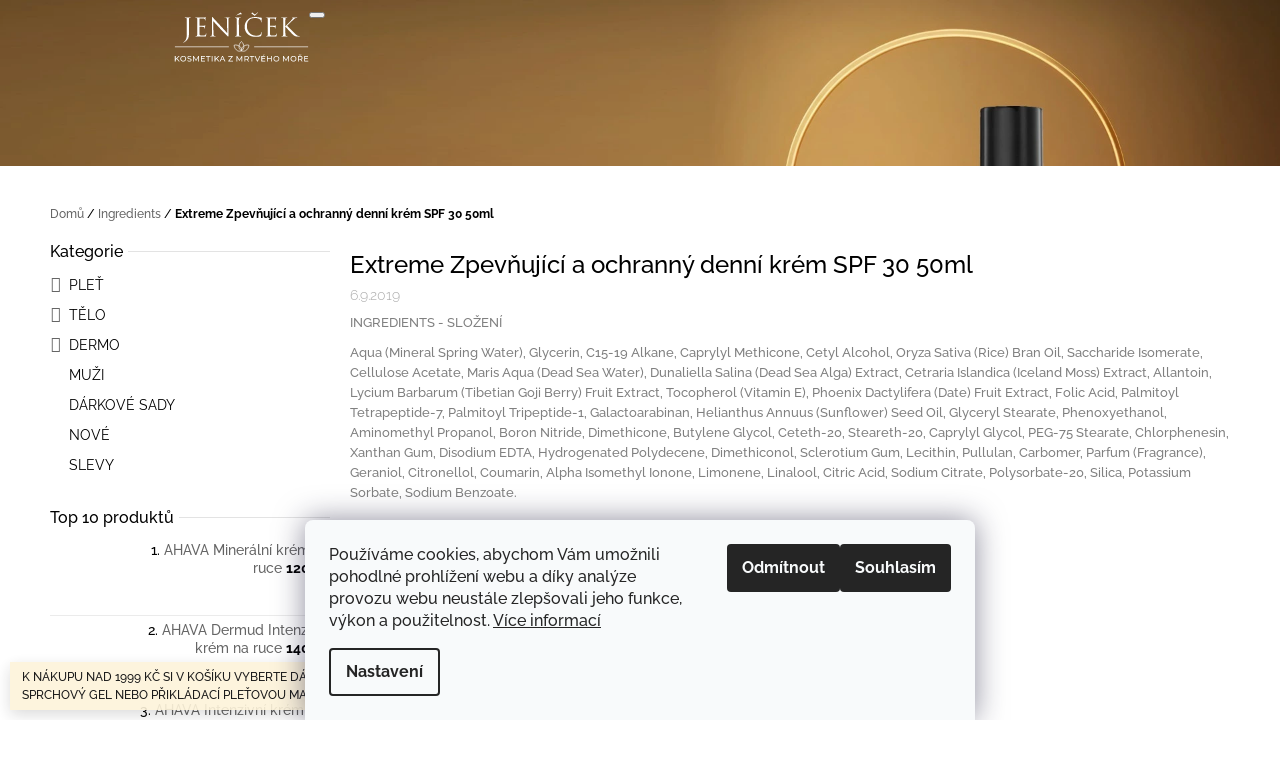

--- FILE ---
content_type: text/html; charset=utf-8
request_url: https://www.ahava.cz/ingredients/extreme-zpevnujici-a-ochranny-denni-krem-spf-30-50ml/
body_size: 21774
content:
<!doctype html><html lang="cs" dir="ltr" class="header-background-light external-fonts-loaded"><head><meta charset="utf-8" /><meta name="viewport" content="width=device-width,initial-scale=1" /><title>Extreme Zpevňující a ochranný denní krém SPF 30 50ml - Ahava.cz</title><link rel="preconnect" href="https://cdn.myshoptet.com" /><link rel="dns-prefetch" href="https://cdn.myshoptet.com" /><link rel="preload" href="https://cdn.myshoptet.com/prj/dist/master/cms/libs/jquery/jquery-1.11.3.min.js" as="script" /><link href="https://cdn.myshoptet.com/prj/dist/master/cms/templates/frontend_templates/shared/css/font-face/raleway.css" rel="stylesheet"><link href="https://cdn.myshoptet.com/prj/dist/master/shop/dist/font-shoptet-10.css.8c2408abe456ea0fcfd3.css" rel="stylesheet"><script>
dataLayer = [];
dataLayer.push({'shoptet' : {
    "pageId": 888,
    "pageType": "article",
    "currency": "CZK",
    "currencyInfo": {
        "decimalSeparator": ",",
        "exchangeRate": 1,
        "priceDecimalPlaces": 0,
        "symbol": "K\u010d",
        "symbolLeft": 0,
        "thousandSeparator": " "
    },
    "language": "cs",
    "projectId": 257311,
    "cartInfo": {
        "id": null,
        "freeShipping": false,
        "freeShippingFrom": 2000,
        "leftToFreeGift": {
            "formattedPrice": "2 000 K\u010d",
            "priceLeft": 2000
        },
        "freeGift": false,
        "leftToFreeShipping": {
            "priceLeft": 2000,
            "dependOnRegion": 0,
            "formattedPrice": "2 000 K\u010d"
        },
        "discountCoupon": [],
        "getNoBillingShippingPrice": {
            "withoutVat": 0,
            "vat": 0,
            "withVat": 0
        },
        "cartItems": [],
        "taxMode": "ORDINARY"
    },
    "cart": [],
    "customer": {
        "priceRatio": 1,
        "priceListId": 1,
        "groupId": null,
        "registered": false,
        "mainAccount": false
    }
}});
dataLayer.push({'cookie_consent' : {
    "marketing": "denied",
    "analytics": "denied"
}});
document.addEventListener('DOMContentLoaded', function() {
    shoptet.consent.onAccept(function(agreements) {
        if (agreements.length == 0) {
            return;
        }
        dataLayer.push({
            'cookie_consent' : {
                'marketing' : (agreements.includes(shoptet.config.cookiesConsentOptPersonalisation)
                    ? 'granted' : 'denied'),
                'analytics': (agreements.includes(shoptet.config.cookiesConsentOptAnalytics)
                    ? 'granted' : 'denied')
            },
            'event': 'cookie_consent'
        });
    });
});
</script>
<meta property="og:type" content="article"><meta property="og:site_name" content="ahava.cz"><meta property="og:url" content="https://www.ahava.cz/ingredients/extreme-zpevnujici-a-ochranny-denni-krem-spf-30-50ml/"><meta property="og:title" content="Extreme Zpevňující a ochranný denní krém SPF 30 50ml - Ahava.cz"><meta name="author" content="Ahava.cz"><meta name="web_author" content="Shoptet.cz"><meta name="dcterms.rightsHolder" content="www.ahava.cz"><meta name="robots" content="index,follow"><meta property="og:description" content="Extreme Zpevňující a ochranný denní krém SPF 30 50ml, Ahava.cz"><meta name="description" content="Extreme Zpevňující a ochranný denní krém SPF 30 50ml, Ahava.cz"><meta name="google-site-verification" content="U5IKQxQhrQm14SVFhFAZr6j4ydrI0n-tGyrQ-LEA7io"><meta property="article:published_time" content="6.9.2019"><meta property="article:section" content="Extreme Zpevňující a ochranný denní krém SPF 30 50ml"><style>:root {--color-primary: #656565;--color-primary-h: 0;--color-primary-s: 0%;--color-primary-l: 40%;--color-primary-hover: #656565;--color-primary-hover-h: 0;--color-primary-hover-s: 0%;--color-primary-hover-l: 40%;--color-secondary: #000000;--color-secondary-h: 0;--color-secondary-s: 0%;--color-secondary-l: 0%;--color-secondary-hover: #9b9b9b;--color-secondary-hover-h: 0;--color-secondary-hover-s: 0%;--color-secondary-hover-l: 61%;--color-tertiary: #656565;--color-tertiary-h: 0;--color-tertiary-s: 0%;--color-tertiary-l: 40%;--color-tertiary-hover: #656565;--color-tertiary-hover-h: 0;--color-tertiary-hover-s: 0%;--color-tertiary-hover-l: 40%;--color-header-background: #ffffff;--template-font: "Raleway";--template-headings-font: "Raleway";--header-background-url: url("https://cdn.myshoptet.com/usr/www.ahava.cz/user/header_backgrounds/banner-hyaluron-kremy-2025.jpg");--cookies-notice-background: #F8FAFB;--cookies-notice-color: #252525;--cookies-notice-button-hover: #27263f;--cookies-notice-link-hover: #3b3a5f;--templates-update-management-preview-mode-content: "Náhled aktualizací šablony je aktivní pro váš prohlížeč."}</style>
    
    <link href="https://cdn.myshoptet.com/prj/dist/master/shop/dist/main-10.less.9f94eacd43912b312b46.css" rel="stylesheet" />
    
    <script>var shoptet = shoptet || {};</script>
    <script src="https://cdn.myshoptet.com/prj/dist/master/shop/dist/main-3g-header.js.05f199e7fd2450312de2.js"></script>
<!-- User include --><!-- api 550(198) html code header -->

<!-- Trackovací kód - Emailkampane.cz - ZAČÁTEK KÓDU-->
    <script>
            !function(e,r,t,a,c){ localStorage.ecr=r.referrer,localStorage.ecu=e.location.href,a=r.createElement(t),c=r.getElementsByTagName(t)[0],a.async=1,a.src="https://tr-fe.emailkampane.cz/v1/app-starter.min.js",c.parentNode.insertBefore(a,c)}(window,document,"script");
    </script>
    <script>
!function(e,r,t,a,c,k){ e.EmailcampaignsTracker=a,e.ektracker=e.ektracker||function(){ (e.ektracker.q=e.ektracker.q||[]).push(arguments)},e.ektracker.t=new Date,e.ektracker.m="",c=r.createElement(t),k=r.getElementsByTagName(t)[0],c.async=1,c.src="https://tr-fe.emailkampane.cz/v1/app.min.js",k.parentNode.insertBefore(c,k)}(window,document,"script","ektracker");
        ektracker('init', "ef59ae2adb73be");
        ektracker('pageVisit');
    </script>
    <!-- Trackovací kód - Emailkampane.cz - KONEC KÓDU-->
    
<!-- api 1238(856) html code header -->
<link rel="stylesheet" href="https://cdn.myshoptet.com/usr/shoptet.tomashlad.eu/user/documents/extras/wide-web/styles.min.css?v99">
<script>
    var shoptetakWideWebSettings={"useContentSize":false,"useBiggerText":false,"useBiggerVisitingText":false,"contentSizeValue":"1440px","textSizeValue":"1px","addonActivation":false};

    var body=document.getElementsByTagName("body")[0];

    const root = document.documentElement;

    if ( shoptetakWideWebSettings.useContentSize) {
        root.setAttribute("container-change", "true");
        root.style.setProperty('--container-size', shoptetakWideWebSettings.contentSizeValue);
    }
    if (shoptetakWideWebSettings.useBiggerText) {
        root.setAttribute("bigger-text", shoptetakWideWebSettings.textSizeValue);
    }

    if (shoptetakWideWebSettings.useBiggerVisitingText) {
        root.setAttribute("text-change", "true");
    }

    cookie = key=>((new RegExp((key || '=')+'=(.*?); ','gm')).exec(document.cookie+'; ') ||['',null])[1];

    if (cookie('textSize') !== null) {
        function getTextCookie(number) {
            if (cookie('textSize') === ''+number+'px') {
                root.setAttribute("bigger-user-text", ''+number+'px');
            }
        }

        getTextCookie('0');
        getTextCookie('1');
        getTextCookie('2');
        getTextCookie('3');
        getTextCookie('4');
        getTextCookie('5');
    }
</script>

<!-- service 619(267) html code header -->
<link href="https://cdn.myshoptet.com/usr/fvstudio.myshoptet.com/user/documents/addons/cartupsell.min.css?24.11.1" rel="stylesheet">
<!-- service 1238(856) html code header -->
<style>
html:not([bigger-user-text="0px"]) .p-detail-tabs h1 {
  font-size: 1em !important;
}
</style>
<!-- project html code header -->
<style type="text/css"> 

#header .site-name a {
    background-image: url(https://cdn.myshoptet.com/usr/www.ahava.cz/user/documents/upload/logos/logo_jenicek_135_50.svg);
    background-repeat: no-repeat;
    background-position-y: 12px;
    background-position-x: 0px;
    width: 135px
    }

#header .site-name a.text-logo>span {
    visibility: hidden;
}

.products-block>div:nth-child(2n+1) {margin-bottom: 50px; }
.type-index .content-wrapper .h4, .type-index .content-wrapper .welcome h1 { display: none;}

@media (max-width: 768px) {
.header-navigation {    background-color: #888;}
#header .site-name a img, #header .site-name a>span {
    margin-left: 20px;}
.type-index h1.header-title {height: 170px !important;}
h1.header-title>span {margin-bottom: -60px !important; text-shadow: 1px 1px 2px #212121 !important; font-size: 18px !important;}
#header .site-name a {margin-left: 20px !important}}


.news-item-detail .next-prev {  display: none;}
.flag {  border-radius: 0px;}

.type-index .content-wrapper .h4, .type-index .content-wrapper .welcome h1 {
    width: 520px;
    margin-left: 28%;
    content: url(https://www.ahava.sk/user/documents/upload/gallery/top-produktis.png) !important;}

@media only screen and (max-width: 900px) {
.type-index .content-wrapper .h4, .type-index .content-wrapper .welcome h1 {
    width: 370px;
    margin-left: -5%;
    content: url(https://www.ahava.sk/user/documents/upload/gallery/top-produktis.png) !important;}}

.overall-wrapper {margin-top: 320px !important;}
#header h1 {height: 0px;}
#header {margin-top: -336px;}
.type-index h1.header-title {height: 70px; margin-top: 270px;}

@media only screen and (max-width: 900px) {
#header h1 {margin-top: -40px}
.type-index h1.header-title {height: 10px !important; margin-top: 60px; display: none}
.overall-wrapper {margin-top: 200px !important;}
#header { margin-top: -200px;}

}


h1.header-title>span {display: none; color: #fff !important; font-family: "Knockout 48 A","Knockout 48 B", sans-serif !important;; text-transform: uppercase; font-weight: 500 !important; font-size: 44px !important; text-shadow: 1px 1px 1px #000; margin-top:-330px !important; padding-bottom:-200pxů; letter-spacing:3px !important; content: url("https://www.ahava.sk/user/documents/upload/gallery/NADPIS-titulisss.png") !important;width:550px;  margin-left:28%}

.p-details {  margin-top: 30px;}
.btn, a.btn { border-radius: 0px;}

.navigation-buttons>a {   text-shadow: 1px 1px 1px #000;}


@media (min-width: 1200px){
.container {    width: 1252px;}
.system-footer ul li {  margin-right: 100px;}
}
.btn.btn-primary, a.btn.btn-primary {   background-color: #717171; border: 1px solid #717171}

.products-block .p .p-name {font-size: 16px;
    color: #322d28;
    font-weight: 500;
    font-family: 'Raleway',sans-serif;
    letter-spacing: 1.2px;}


.type-index .h4::before, .type-index .welcome h1::before {display:none;}
.plus-gallery-wrap {   margin-top: -120px !important;}


.type-index .content-wrapper .h4, .type-index .content-wrapper .welcome h1 {
    font-family: "Knockout 48 A","Knockout 48 B", sans-serif !important;;
    margin-bottom: 20px !important;color: #000 !important; font-weight: 600; font-size: 30px}


.bannery-mobil .col-sm-6 {
  width: 50% !important;
  float: left !important;
  text-align: center !important;
 padding-left: 0px !important;
 padding-right: 0px !important;
}


@media (min-width: 768px){
.content-wrapper { width: 1200px;}}




@media (min-width: 1200px){
.col-lg-12 { padding-top: 50px; padding-bottom: 50px;}}

@media (min-width: 992px){ .sidebar {width: 300px;}}
@media (min-width: 992px){{.container {width: 1100px;}}



.navigation-in ul li a b {font-family: "Knockout 48 A","Knockout 48 B", sans-serif !important;text-shadow: 1px 1px 1px #000 !important; font-size: 19px !important; }
p {font-family: Raleway',sans-serif; line-height: 2;  font-size: 15px;  letter-spacing: 1px;}
h1 {font-family: "Knockout 48 A","Knockout 48 B", sans-serif !important;; }
#header h1 {"Knockout 48 A","Knockout 48 B", sans-serif  !important; text-shadow: 2px 2px 3px #212121 !important; margin-bottom: 20px !important;}
h2 {font-size: 35px !important; font-family: "Knockout 48 A","Knockout 48 B", sans-serif  !important;; text-shadow: 2px 2px 3px #21212144 !important}
h3 {font-family: "Knockout 48 A","Knockout 48 B", sans-serif  !important;}
h4 {font-family: "Knockout 48 A","Knockout 48 B", sans-serif  !important;}
.breadcrumbs>span {font-family: "Knockout 48 A","Knockout 48 B", sans-serif !important;}
h5 {font-family: "Knockout 48 A","Knockout 48 B", sans-serif  !important;}
h6 {font-family: "Knockout 48 A","Knockout 48 B", sans-serif  !important;}
body {font-family: Arial !important;}
h1.header-title>span {text-shadow: 1px 1px 3px #212121 !important}
.categories .topic>a { text-transform: uppercase !important; text-decoration: underline; text-decoration-color: #927457; font-weight: 600 !important;}
.type-index .content-wrapper h2, .type-index .content-wrapper .h2 {margin-top: 60px !important}
.categories ul a {padding-left: 0px !important}

#videoWrapper::before {background-color: #ededed55 !important;}
#videoWrapper { height: 140% !important;border-bottom: 5px solid #dfd1c2;}
.banners-top, .banners-content, .banners-footer {padding-top: 60px !important}
videoWrapper::before {
    background-color: rgba(66, 39, 13, 0.16)!important;}

@media (min-width: 768px){
.footer-bottom {display: none !important;}}

@media (min-width: 992px){
#navigation {margin-left: -1000px !important; background-color: #42270db5 !important; width: 3000px !important;}}
@media (min-width: 992px){
.navigation-in {padding-left: 1000px !important}}

.footer-section {background-color: #fff;}
c#footer {padding-bottom: 0 !important}}
#footer a:not(.btn), #footer h3, #footer h4, #footer h5 {
    color: #000;
    font-size: 18px !important;}

#signature a.image #signature a {display:none !important;}

.flag {    width: 9em; max-width: 9em; padding: 9px 9px; border-radius: 0px; font-size: small;}

.btn.btn-conversion, a.btn.btn-conversion, .btn.btn-cart, a.btn.btn-cart {
    color: #fff !important;
    border-color: #000000 !important;
    background-color: #000000 !important;
}
.btn.btn-conversion, a.btn.btn-conversion, .btn.btn-cart, a.btn.btn-cart {
    color: #fff;
    border-color: #42270d;
    background-color: #212121;}


.scrolled .header-navigation { background-color: rgba(222, 222, 222, 0.9) !important;}

</style>

<style>
@media only screen and (min-width: 1440px) {
.in-index #header {
    max-width: 1440px;
    width: 100%;
    margin: -330px auto;
    }

.in-index .banners-top {
    display: block;
    max-width: 1440px;
    margin: 336px auto;
    margin-bottom: 0px;
}
}

@media only screen and (max-width: 600px) {
    #header .site-name {
        width: 160px !important;
        }

    #header .site-name a {
        background-image: url(https://cdn.myshoptet.com/usr/www.ahava.cz/user/documents/upload/logos/logo_bile_jenicek_110_50_3.png);
        background-repeat: no-repeat;
        background-position-y: 12px;
        background-position-x: 18px;
        }
    }
</style>
<!-- /User include --><link rel="shortcut icon" href="/favicon.ico" type="image/x-icon" /><link rel="canonical" href="https://www.ahava.cz/ingredients/extreme-zpevnujici-a-ochranny-denni-krem-spf-30-50ml/" /><style>/* custom background */@media (min-width: 992px) {body {background-position: top center;background-repeat: no-repeat;background-attachment: scroll;}}</style>    <!-- Global site tag (gtag.js) - Google Analytics -->
    <script async src="https://www.googletagmanager.com/gtag/js?id=UA-100738294-1"></script>
    <script>
        
        window.dataLayer = window.dataLayer || [];
        function gtag(){dataLayer.push(arguments);}
        

                    console.debug('default consent data');

            gtag('consent', 'default', {"ad_storage":"denied","analytics_storage":"denied","ad_user_data":"denied","ad_personalization":"denied","wait_for_update":500});
            dataLayer.push({
                'event': 'default_consent'
            });
        
        gtag('js', new Date());

                gtag('config', 'UA-100738294-1', { 'groups': "UA" });
        
        
                gtag('config', 'AW-977699175', {"allow_enhanced_conversions":true});
        
        
        
        
        
        
        
        
        
        
        
        
        
        
        
        
        
        
        document.addEventListener('DOMContentLoaded', function() {
            if (typeof shoptet.tracking !== 'undefined') {
                for (var id in shoptet.tracking.bannersList) {
                    gtag('event', 'view_promotion', {
                        "send_to": "UA",
                        "promotions": [
                            {
                                "id": shoptet.tracking.bannersList[id].id,
                                "name": shoptet.tracking.bannersList[id].name,
                                "position": shoptet.tracking.bannersList[id].position
                            }
                        ]
                    });
                }
            }

            shoptet.consent.onAccept(function(agreements) {
                if (agreements.length !== 0) {
                    console.debug('gtag consent accept');
                    var gtagConsentPayload =  {
                        'ad_storage': agreements.includes(shoptet.config.cookiesConsentOptPersonalisation)
                            ? 'granted' : 'denied',
                        'analytics_storage': agreements.includes(shoptet.config.cookiesConsentOptAnalytics)
                            ? 'granted' : 'denied',
                                                                                                'ad_user_data': agreements.includes(shoptet.config.cookiesConsentOptPersonalisation)
                            ? 'granted' : 'denied',
                        'ad_personalization': agreements.includes(shoptet.config.cookiesConsentOptPersonalisation)
                            ? 'granted' : 'denied',
                        };
                    console.debug('update consent data', gtagConsentPayload);
                    gtag('consent', 'update', gtagConsentPayload);
                    dataLayer.push(
                        { 'event': 'update_consent' }
                    );
                }
            });
        });
    </script>
</head>
    <body class="desktop id-888 in-ingredients template-10 type-post multiple-columns-body columns-3 ums_forms_redesign--off ums_a11y_category_page--on ums_discussion_rating_forms--off ums_flags_display_unification--on ums_a11y_login--on mobile-header-version-0"><noscript>
    <style>
        #header {
            padding-top: 0;
            position: relative !important;
            top: 0;
        }
        .header-navigation {
            position: relative !important;
        }
        .overall-wrapper {
            margin: 0 !important;
        }
        body:not(.ready) {
            visibility: visible !important;
        }
    </style>
    <div class="no-javascript">
        <div class="no-javascript__title">Musíte změnit nastavení vašeho prohlížeče</div>
        <div class="no-javascript__text">Podívejte se na: <a href="https://www.google.com/support/bin/answer.py?answer=23852">Jak povolit JavaScript ve vašem prohlížeči</a>.</div>
        <div class="no-javascript__text">Pokud používáte software na blokování reklam, může být nutné povolit JavaScript z této stránky.</div>
        <div class="no-javascript__text">Děkujeme.</div>
    </div>
</noscript>

        <div id="fb-root"></div>
        <script>
            window.fbAsyncInit = function() {
                FB.init({
//                    appId            : 'your-app-id',
                    autoLogAppEvents : true,
                    xfbml            : true,
                    version          : 'v19.0'
                });
            };
        </script>
        <script async defer crossorigin="anonymous" src="https://connect.facebook.net/cs_CZ/sdk.js"></script>    <div class="siteCookies siteCookies--bottom siteCookies--light js-siteCookies" role="dialog" data-testid="cookiesPopup" data-nosnippet>
        <div class="siteCookies__form">
            <div class="siteCookies__content">
                <div class="siteCookies__text">
                    Používáme cookies, abychom Vám umožnili pohodlné prohlížení webu a díky analýze provozu webu neustále zlepšovali jeho funkce, výkon a použitelnost. <a href="https://www.ahava.cz/cookies" target="\">Více informací</a>
                </div>
                <p class="siteCookies__links">
                    <button class="siteCookies__link js-cookies-settings" aria-label="Nastavení cookies" data-testid="cookiesSettings">Nastavení</button>
                </p>
            </div>
            <div class="siteCookies__buttonWrap">
                                    <button class="siteCookies__button js-cookiesConsentSubmit" value="reject" aria-label="Odmítnout cookies" data-testid="buttonCookiesReject">Odmítnout</button>
                                <button class="siteCookies__button js-cookiesConsentSubmit" value="all" aria-label="Přijmout cookies" data-testid="buttonCookiesAccept">Souhlasím</button>
            </div>
        </div>
        <script>
            document.addEventListener("DOMContentLoaded", () => {
                const siteCookies = document.querySelector('.js-siteCookies');
                document.addEventListener("scroll", shoptet.common.throttle(() => {
                    const st = document.documentElement.scrollTop;
                    if (st > 1) {
                        siteCookies.classList.add('siteCookies--scrolled');
                    } else {
                        siteCookies.classList.remove('siteCookies--scrolled');
                    }
                }, 100));
            });
        </script>
    </div>
<a href="#content" class="skip-link sr-only">Přejít na obsah</a><div class="overall-wrapper"><div class="site-msg information"><div class="container"><div class="text">K NÁKUPU NAD 1999 KČ SI V KOŠÍKU VYBERTE DÁREK - KRÉM NA RUCE, SPRCHOVÝ GEL NEBO PŘIKLÁDACÍ PLEŤOVOU MASKU + DOPRAVA ZDARMA</div><div class="close js-close-information-msg"></div></div></div>
    <div class="user-action">
                    <div class="user-action-in">
            <div id="login" class="user-action-login popup-widget login-widget" role="dialog" aria-labelledby="loginHeading">
        <div class="popup-widget-inner">
                            <h2 id="loginHeading">Přihlášení k vašemu účtu</h2><div id="customerLogin"><form action="/action/Customer/Login/" method="post" id="formLoginIncluded" class="csrf-enabled formLogin" data-testid="formLogin"><input type="hidden" name="referer" value="" /><div class="form-group"><div class="input-wrapper email js-validated-element-wrapper no-label"><input type="email" name="email" class="form-control" autofocus placeholder="E-mailová adresa (např. jan@novak.cz)" data-testid="inputEmail" autocomplete="email" required /></div></div><div class="form-group"><div class="input-wrapper password js-validated-element-wrapper no-label"><input type="password" name="password" class="form-control" placeholder="Heslo" data-testid="inputPassword" autocomplete="current-password" required /><span class="no-display">Nemůžete vyplnit toto pole</span><input type="text" name="surname" value="" class="no-display" /></div></div><div class="form-group"><div class="login-wrapper"><button type="submit" class="btn btn-secondary btn-text btn-login" data-testid="buttonSubmit">Přihlásit se</button><div class="password-helper"><a href="/registrace/" data-testid="signup" rel="nofollow">Nová registrace</a><a href="/klient/zapomenute-heslo/" rel="nofollow">Zapomenuté heslo</a></div></div></div></form>
</div>                    </div>
    </div>

                <div id="cart-widget" class="user-action-cart popup-widget cart-widget loader-wrapper" data-testid="popupCartWidget" role="dialog" aria-hidden="true">
    <div class="popup-widget-inner cart-widget-inner place-cart-here">
        <div class="loader-overlay">
            <div class="loader"></div>
        </div>
    </div>

    <div class="cart-widget-button">
        <a href="/kosik/" class="btn btn-conversion" id="continue-order-button" rel="nofollow" data-testid="buttonNextStep">Pokračovat do košíku</a>
    </div>
</div>
    
        <div class="user-action-search popup-widget search-widget"  itemscope itemtype="https://schema.org/WebSite" data-testid="searchWidget">
        <meta itemprop="headline" content="Ingredients"/><meta itemprop="url" content="https://www.ahava.cz"/><meta itemprop="text" content="Extreme Zpevňující a ochranný denní krém SPF 30 50ml, Ahava.cz"/>        <div class="popup-widget-inner">
            <div class="search"><h2>Co potřebujete najít?</h2><form action="/action/ProductSearch/prepareString/" method="post"
    id="formSearchForm" class="search-form compact-form js-search-main"
    itemprop="potentialAction" itemscope itemtype="https://schema.org/SearchAction" data-testid="searchForm">
    <fieldset>
        <meta itemprop="target"
            content="https://www.ahava.cz/vyhledavani/?string={string}"/>
        <input type="hidden" name="language" value="cs"/>
        
            
<input
    type="search"
    name="string"
        class="query-input form-control search-input js-search-input lg"
    placeholder="Napište, co hledáte"
    autocomplete="off"
    required
    itemprop="query-input"
    aria-label="Vyhledávání"
    data-testid="searchInput"
>
            <button type="submit" class="btn btn-default btn-arrow-right btn-lg" data-testid="searchBtn"><span class="sr-only">Hledat</span></button>
        
    </fieldset>
</form>
<h3>Doporučujeme</h3><div class="recommended-products"><a href="#" class="browse next"><span class="sr-only">Následující</span></a><a href="#" class="browse prev inactive"><span class="sr-only">Předchozí</span></a><div class="indicator"><div></div></div><div class="row active"><div class="col-sm-4"><a href="/kremy-na-ruce-a-nohy/ahava-mineralni-krem-na-ruce/" class="recommended-product"><img src="data:image/svg+xml,%3Csvg%20width%3D%22100%22%20height%3D%22100%22%20xmlns%3D%22http%3A%2F%2Fwww.w3.org%2F2000%2Fsvg%22%3E%3C%2Fsvg%3E" alt="PACKSHOT MINERAL HAND CREAM rgb" width="100" height="100"  data-src="https://cdn.myshoptet.com/usr/www.ahava.cz/user/shop/related/1037_packshot-mineral-hand-cream-rgb.jpg?5cf771fa" fetchpriority="low" />                        <span class="p-bottom">
                            <strong class="name" data-testid="productCardName">  AHAVA Minerální krém na ruce</strong>

                                                            <strong class="price price-final" data-testid="productCardPrice">120 Kč</strong>
                            
                                                    </span>
</a></div><div class="col-sm-4"><a href="/kremy-na-ruce-a-nohy/ahava-dermud-intenzivni-krem-na-ruce/" class="recommended-product"><img src="data:image/svg+xml,%3Csvg%20width%3D%22100%22%20height%3D%22100%22%20xmlns%3D%22http%3A%2F%2Fwww.w3.org%2F2000%2Fsvg%22%3E%3C%2Fsvg%3E" alt="dermud ruce 1" width="100" height="100"  data-src="https://cdn.myshoptet.com/usr/www.ahava.cz/user/shop/related/872-3_dermud-ruce-1.jpg?672f33cf" fetchpriority="low" />                        <span class="p-bottom">
                            <strong class="name" data-testid="productCardName">  AHAVA Dermud Intenzivní krém na ruce</strong>

                                                            <strong class="price price-final" data-testid="productCardPrice">140 Kč</strong>
                            
                                                    </span>
</a></div><div class="col-sm-4 active"><a href="/pripravky-na-vrasky/ahava-intenzivni-krem-pro-vyhlazeni-hlubokych-vrasek/" class="recommended-product"><img src="data:image/svg+xml,%3Csvg%20width%3D%22100%22%20height%3D%22100%22%20xmlns%3D%22http%3A%2F%2Fwww.w3.org%2F2000%2Fsvg%22%3E%3C%2Fsvg%3E" alt="AOS krem 1" width="100" height="100"  data-src="https://cdn.myshoptet.com/usr/www.ahava.cz/user/shop/related/1769-3_aos-krem-1.jpg?66b7363d" fetchpriority="low" />                        <span class="p-bottom">
                            <strong class="name" data-testid="productCardName">  AHAVA Intenzivní krém pro vyhlazení hlubokých vrásek</strong>

                                                            <strong class="price price-final" data-testid="productCardPrice">345 Kč</strong>
                            
                                                    </span>
</a></div></div><div class="row"><div class="col-sm-4"><a href="/telova-mleka/ahava-mineralni-telove-mleko/" class="recommended-product"><img src="data:image/svg+xml,%3Csvg%20width%3D%22100%22%20height%3D%22100%22%20xmlns%3D%22http%3A%2F%2Fwww.w3.org%2F2000%2Fsvg%22%3E%3C%2Fsvg%3E" alt="PACKSHOT MINERAL BODY LOTION rgb" width="100" height="100"  data-src="https://cdn.myshoptet.com/usr/www.ahava.cz/user/shop/related/1016_packshot-mineral-body-lotion-rgb.jpg?5cf771fa" fetchpriority="low" />                        <span class="p-bottom">
                            <strong class="name" data-testid="productCardName">  AHAVA Minerální tělové mléko</strong>

                                                            <strong class="price price-final" data-testid="productCardPrice">610 Kč</strong>
                            
                                                    </span>
</a></div><div class="col-sm-4"><a href="/cisteni-pleti/ahava-hydratacni-mydlo-se-soli-z-mrtveho-more-100g/" class="recommended-product"><img src="data:image/svg+xml,%3Csvg%20width%3D%22100%22%20height%3D%22100%22%20xmlns%3D%22http%3A%2F%2Fwww.w3.org%2F2000%2Fsvg%22%3E%3C%2Fsvg%3E" alt="mydlo sul 1" width="100" height="100"  data-src="https://cdn.myshoptet.com/usr/www.ahava.cz/user/shop/related/938-1_mydlo-sul-1.jpg?672f1b55" fetchpriority="low" />                        <span class="p-bottom">
                            <strong class="name" data-testid="productCardName">  AHAVA Hydratační mýdlo se solí z Mrtvého moře 100g</strong>

                                                            <strong class="price price-final" data-testid="productCardPrice">210 Kč</strong>
                            
                                                    </span>
</a></div><div class="col-sm-4"><a href="/cisteni-pleti/ahava-cistici-mydlo-s-bahnem-z-mrtveho-more-100g/" class="recommended-product"><img src="data:image/svg+xml,%3Csvg%20width%3D%22100%22%20height%3D%22100%22%20xmlns%3D%22http%3A%2F%2Fwww.w3.org%2F2000%2Fsvg%22%3E%3C%2Fsvg%3E" alt="mydlo bahno 1" width="100" height="100"  data-src="https://cdn.myshoptet.com/usr/www.ahava.cz/user/shop/related/851-2_mydlo-bahno-1.jpg?672f1b30" fetchpriority="low" />                        <span class="p-bottom">
                            <strong class="name" data-testid="productCardName">  AHAVA Čisticí mýdlo s bahnem z Mrtvého moře 100g</strong>

                                                            <strong class="price price-final" data-testid="productCardPrice">210 Kč</strong>
                            
                                                    </span>
</a></div></div><div class="row"><div class="col-sm-4"><a href="/pripravky-na-vrasky/ahava-pretinol--protivraskova-zpevnujici-prikladaci-maska-17g/" class="recommended-product"><img src="data:image/svg+xml,%3Csvg%20width%3D%22100%22%20height%3D%22100%22%20xmlns%3D%22http%3A%2F%2Fwww.w3.org%2F2000%2Fsvg%22%3E%3C%2Fsvg%3E" alt="pretinol maska" width="100" height="100"  data-src="https://cdn.myshoptet.com/usr/www.ahava.cz/user/shop/related/1985_pretinol-maska.jpg?6000394c" fetchpriority="low" />                        <span class="p-bottom">
                            <strong class="name" data-testid="productCardName">  AHAVA pRetinol™ Protivrásková zpevňující přikládací maska 17g</strong>

                                                            <strong class="price price-final" data-testid="productCardPrice">185 Kč</strong>
                            
                                                    </span>
</a></div><div class="col-sm-4"><a href="/clineral/ahava-clineral-x-zem-intenzivni-krem-na-ruce-125ml/" class="recommended-product"><img src="data:image/svg+xml,%3Csvg%20width%3D%22100%22%20height%3D%22100%22%20xmlns%3D%22http%3A%2F%2Fwww.w3.org%2F2000%2Fsvg%22%3E%3C%2Fsvg%3E" alt="1268 clineral 2016 x zem hand cream 125ml 1500x15002" width="100" height="100"  data-src="https://cdn.myshoptet.com/usr/www.ahava.cz/user/shop/related/1419_1268-clineral-2016-x-zem-hand-cream-125ml-1500x15002.jpg?5d24dc63" fetchpriority="low" />                        <span class="p-bottom">
                            <strong class="name" data-testid="productCardName">  AHAVA Clineral X-ZEM Intenzivní krém na ruce 125ml</strong>

                                                            <strong class="price price-final" data-testid="productCardPrice">300 Kč</strong>
                            
                                                    </span>
</a></div><div class="col-sm-4"><a href="/muzi/ahava-omlazujici-hydratacni-krem-spf15-pro-muze-50ml/" class="recommended-product"><img src="data:image/svg+xml,%3Csvg%20width%3D%22100%22%20height%3D%22100%22%20xmlns%3D%22http%3A%2F%2Fwww.w3.org%2F2000%2Fsvg%22%3E%3C%2Fsvg%3E" alt="PACKSHOT MENS SPF15 rgb" width="100" height="100"  data-src="https://cdn.myshoptet.com/usr/www.ahava.cz/user/shop/related/1175_packshot-mens-spf15-rgb.jpg?5cf771fa" fetchpriority="low" />                        <span class="p-bottom">
                            <strong class="name" data-testid="productCardName">  AHAVA Omlazující hydratační krém SPF15 pro muže 50ml</strong>

                                                            <strong class="price price-final" data-testid="productCardPrice">725 Kč</strong>
                            
                                                    </span>
</a></div></div></div></div>
        </div>
    </div>
</div>
            </div>
<header id="header"><div class="container navigation-wrapper">
    <div class="header-navigation">
        <div>
            <div class="site-name"><a href="/" class="text-logo" data-testid="linkWebsiteLogo"><span><span class="header__title">Ahava.cz</span><small class="motto">Unikátní přírodní kosmetika s minerály z Mrtvého moře.</small></span></a></div>            
    <div class="navigation-buttons">
                <a href="#" class="toggle-window" data-target="search" data-hover="true" data-testid="linkSearchIcon"><span class="sr-only">Hledat</span></a>
                                    <button class="top-nav-button top-nav-button-login toggle-window" type="button" data-target="login" data-hover="true" aria-haspopup="dialog" aria-expanded="false" aria-controls="login" data-testid="signin">
                    <span class="sr-only">Přihlášení</span>
                </button>
                            <a href="/kosik/" class="toggle-window cart-count" data-hover="true" data-target="cart" data-redirect="true" data-testid="headerCart" rel="nofollow" aria-haspopup="dialog" aria-expanded="false" aria-controls="cart-widget">
            <span class="sr-only">Nákupní košík</span>
                    </a>
        <a href="#" class="toggle-window" data-target="navigation" data-hover="true" data-testid="hamburgerMenu"><span class="sr-only">Menu</span></a>
    </div>

            <nav id="navigation" class="hovered-nav" aria-label="Hlavní menu" data-collapsible="true"><div class="navigation-in menu"><ul class="menu-level-1" role="menubar" data-testid="headerMenuItems"><li class="menu-item-785 ext" role="none"><a href="/plet/" data-testid="headerMenuItem" role="menuitem" aria-haspopup="true" aria-expanded="false"><b>PLEŤ</b><span class="submenu-arrow"></span></a><ul class="menu-level-2" aria-label="PLEŤ" tabindex="-1" role="menu"><li class="menu-item-827" role="none"><a href="/cisteni-pleti/" data-image="https://cdn.myshoptet.com/usr/www.ahava.cz/user/categories/thumb/web-cistici-23.jpg" data-testid="headerMenuItem" role="menuitem"><span>ČIŠTĚNÍ PLETI</span></a>
                        </li><li class="menu-item-845" role="none"><a href="/youth-boosters/" data-image="https://cdn.myshoptet.com/usr/www.ahava.cz/user/categories/thumb/web-3-23.jpg" data-testid="headerMenuItem" role="menuitem"><span>YOUTH BOOSTERS</span></a>
                        </li><li class="menu-item-833" role="none"><a href="/apple-of-sodom-pretinol/" data-image="https://cdn.myshoptet.com/usr/www.ahava.cz/user/categories/thumb/web-pretinol-2-23.jpg" data-testid="headerMenuItem" role="menuitem"><span>APPLE OF SODOM + PRETINOL</span></a>
                        </li><li class="menu-item-791" role="none"><a href="/pripravky-na-vrasky/" data-image="https://cdn.myshoptet.com/usr/www.ahava.cz/user/categories/thumb/web-vrasky2-23.jpg" data-testid="headerMenuItem" role="menuitem"><span>PŘÍPRAVKY NA VRÁSKY</span></a>
                        </li><li class="menu-item-794" role="none"><a href="/pripravky-na-skvrny-a-kruhy/" data-image="https://cdn.myshoptet.com/usr/www.ahava.cz/user/categories/thumb/web-skvrny-1-23.jpg" data-testid="headerMenuItem" role="menuitem"><span>PŘÍPRAVKY NA SKVRNY A KRUHY</span></a>
                        </li><li class="menu-item-812" role="none"><a href="/pletova-sera/" data-image="https://cdn.myshoptet.com/usr/www.ahava.cz/user/categories/thumb/web-sera0-23.jpg" data-testid="headerMenuItem" role="menuitem"><span>PLEŤOVÁ SÉRA</span></a>
                        </li><li class="menu-item-806" role="none"><a href="/pletove-masky/" data-image="https://cdn.myshoptet.com/usr/www.ahava.cz/user/categories/thumb/web_masky_2.jpg" data-testid="headerMenuItem" role="menuitem"><span>PLEŤOVÉ MASKY</span></a>
                        </li><li class="menu-item-824" role="none"><a href="/normalni-a-sucha-plet/" data-image="https://cdn.myshoptet.com/usr/www.ahava.cz/user/categories/thumb/web-hydrat-23.jpg" data-testid="headerMenuItem" role="menuitem"><span>NORMÁLNÍ A SUCHÁ PLEŤ</span></a>
                        </li><li class="menu-item-821" role="none"><a href="/mastna-a-smisena-plet/" data-image="https://cdn.myshoptet.com/usr/www.ahava.cz/user/categories/thumb/web-mastna0-23.jpg" data-testid="headerMenuItem" role="menuitem"><span>MASTNÁ A SMÍŠENÁ PLEŤ</span></a>
                        </li><li class="menu-item-788" role="none"><a href="/je-mi-30-let/" data-image="https://cdn.myshoptet.com/usr/www.ahava.cz/user/categories/thumb/web-30-40-23.jpg" data-testid="headerMenuItem" role="menuitem"><span>JE MI 30 LET +</span></a>
                        </li><li class="menu-item-809" role="none"><a href="/je-mi-40-let/" data-image="https://cdn.myshoptet.com/usr/www.ahava.cz/user/categories/thumb/web_40.jpg" data-testid="headerMenuItem" role="menuitem"><span>JE MI 40 LET +</span></a>
                        </li><li class="menu-item-842" role="none"><a href="/je-mi-50-let/" data-image="https://cdn.myshoptet.com/usr/www.ahava.cz/user/categories/thumb/web_50_2.jpg" data-testid="headerMenuItem" role="menuitem"><span>JE MI 50 LET +</span></a>
                        </li></ul></li>
<li class="menu-item-797 ext" role="none"><a href="/telo/" data-testid="headerMenuItem" role="menuitem" aria-haspopup="true" aria-expanded="false"><b>TĚLO</b><span class="submenu-arrow"></span></a><ul class="menu-level-2" aria-label="TĚLO" tabindex="-1" role="menu"><li class="menu-item-800" role="none"><a href="/voda-z-mrtveho-more-water/" data-image="https://cdn.myshoptet.com/usr/www.ahava.cz/user/categories/thumb/web_water.jpg" data-testid="headerMenuItem" role="menuitem"><span>VODA Z MRTVÉHO MOŘE WATER</span></a>
                        </li><li class="menu-item-836" role="none"><a href="/bahno-z-mrtveho-more-mud/" data-image="https://cdn.myshoptet.com/usr/www.ahava.cz/user/categories/thumb/web_mud.jpg" data-testid="headerMenuItem" role="menuitem"><span>BAHNO Z MRTVÉHO MOŘE MUD</span></a>
                        </li><li class="menu-item-854" role="none"><a href="/sul-z-mrtveho-more-salt/" data-image="https://cdn.myshoptet.com/usr/www.ahava.cz/user/categories/thumb/web_salt.jpg" data-testid="headerMenuItem" role="menuitem"><span>SŮL Z MRTVÉHO MOŘE SALT</span></a>
                        </li><li class="menu-item-818" role="none"><a href="/rostliny-z-mrtveho-more-plants-a-botanic/" data-image="https://cdn.myshoptet.com/usr/www.ahava.cz/user/categories/thumb/web_plants.jpg" data-testid="headerMenuItem" role="menuitem"><span>ROSTLINY OD MRTVÉHO MOŘE PLANTS A BOTANIC</span></a>
                        </li><li class="menu-item-803" role="none"><a href="/kremy-na-ruce-a-nohy/" data-image="https://cdn.myshoptet.com/usr/www.ahava.cz/user/categories/thumb/web_hand.jpg" data-testid="headerMenuItem" role="menuitem"><span>KRÉMY NA RUCE A NOHY</span></a>
                        </li><li class="menu-item-848" role="none"><a href="/telova-mleka/" data-image="https://cdn.myshoptet.com/usr/www.ahava.cz/user/categories/thumb/web_telo.jpg" data-testid="headerMenuItem" role="menuitem"><span>TĚLOVÁ MLÉKA A KRÉMY</span></a>
                        </li><li class="menu-item-860" role="none"><a href="/telove-oleje-a-masla/" data-image="https://cdn.myshoptet.com/usr/www.ahava.cz/user/categories/thumb/web_oleje.jpg" data-testid="headerMenuItem" role="menuitem"><span>TĚLOVÉ OLEJE, MÁSLA, PEELINGY</span></a>
                        </li><li class="menu-item-857" role="none"><a href="/sprchove-gely--mydla--sampon/" data-image="https://cdn.myshoptet.com/usr/www.ahava.cz/user/categories/thumb/web_sprch.jpg" data-testid="headerMenuItem" role="menuitem"><span>SPRCHOVÉ GELY, MÝDLA, ŠAMPON</span></a>
                        </li></ul></li>
<li class="menu-item-830 ext" role="none"><a href="/dermo/" data-testid="headerMenuItem" role="menuitem" aria-haspopup="true" aria-expanded="false"><b>DERMO</b><span class="submenu-arrow"></span></a><ul class="menu-level-2" aria-label="DERMO" tabindex="-1" role="menu"><li class="menu-item-921" role="none"><a href="/dermo-2/" data-image="https://cdn.myshoptet.com/usr/www.ahava.cz/user/categories/thumb/web_dermo.jpg" data-testid="headerMenuItem" role="menuitem"><span>DERMO</span></a>
                        </li><li class="menu-item-927" role="none"><a href="/clineral/" data-image="https://cdn.myshoptet.com/usr/www.ahava.cz/user/categories/thumb/web_clineral.jpg" data-testid="headerMenuItem" role="menuitem"><span>CLINERAL</span></a>
                        </li></ul></li>
<li class="menu-item-927" role="none"><a href="/clineral/" data-testid="headerMenuItem" role="menuitem" aria-expanded="false"><b>CLINERAL</b></a></li>
<li class="menu-item-839" role="none"><a href="/muzi/" data-testid="headerMenuItem" role="menuitem" aria-expanded="false"><b>MUŽI</b></a></li>
<li class="menu-item-815" role="none"><a href="/darkove-sady/" data-testid="headerMenuItem" role="menuitem" aria-expanded="false"><b>DÁRKOVÉ SADY</b></a></li>
<li class="menu-item-851" role="none"><a href="/new/" data-testid="headerMenuItem" role="menuitem" aria-expanded="false"><b>NOVÉ</b></a></li>
<li class="menu-item-967" role="none"><a href="/slevy/" data-testid="headerMenuItem" role="menuitem" aria-expanded="false"><b>SLEVY</b></a></li>
</ul></div><span class="navigation-close"></span></nav><div class="menu-helper" data-testid="hamburgerMenu"><span>Více</span></div>
        </div>
    </div>

                        <h1 class="header-title"><span>Ingredients</span></h1>
            </div>
    </header><!-- / header -->

    

<div id="content-wrapper" class="container content-wrapper">
    
                                <div class="breadcrumbs" itemscope itemtype="https://schema.org/BreadcrumbList">
                                                                            <span id="navigation-first" data-basetitle="Ahava.cz" itemprop="itemListElement" itemscope itemtype="https://schema.org/ListItem">
                <a href="/" itemprop="item" ><span itemprop="name">Domů</span></a>
                <span class="navigation-bullet">/</span>
                <meta itemprop="position" content="1" />
            </span>
                                <span id="navigation-1" itemprop="itemListElement" itemscope itemtype="https://schema.org/ListItem">
                <a href="/ingredients/" itemprop="item" data-testid="breadcrumbsSecondLevel"><span itemprop="name">Ingredients</span></a>
                <span class="navigation-bullet">/</span>
                <meta itemprop="position" content="2" />
            </span>
                                            <span id="navigation-2" itemprop="itemListElement" itemscope itemtype="https://schema.org/ListItem" data-testid="breadcrumbsLastLevel">
                <meta itemprop="item" content="https://www.ahava.cz/ingredients/extreme-zpevnujici-a-ochranny-denni-krem-spf-30-50ml/" />
                <meta itemprop="position" content="3" />
                <span itemprop="name" data-title="Extreme Zpevňující a ochranný denní krém SPF 30 50ml">Extreme Zpevňující a ochranný denní krém SPF 30 50ml</span>
            </span>
            </div>
            
    <div class="content-wrapper-in">
                                                <aside class="sidebar sidebar-left"  data-testid="sidebarMenu">
                                                                                                <div class="sidebar-inner">
                                                                                                        <div class="box box-bg-variant box-categories">    <div class="skip-link__wrapper">
        <span id="categories-start" class="skip-link__target js-skip-link__target sr-only" tabindex="-1">&nbsp;</span>
        <a href="#categories-end" class="skip-link skip-link--start sr-only js-skip-link--start">Přeskočit kategorie</a>
    </div>

<h4><span>Kategorie</span></h4>


<div id="categories"><div class="categories cat-01 expandable external" id="cat-785"><div class="topic"><a href="/plet/">PLEŤ<span class="cat-trigger">&nbsp;</span></a></div>

    </div><div class="categories cat-02 expandable external" id="cat-797"><div class="topic"><a href="/telo/">TĚLO<span class="cat-trigger">&nbsp;</span></a></div>

    </div><div class="categories cat-01 expandable external" id="cat-830"><div class="topic"><a href="/dermo/">DERMO<span class="cat-trigger">&nbsp;</span></a></div>

    </div><div class="categories cat-02 external" id="cat-839"><div class="topic"><a href="/muzi/">MUŽI<span class="cat-trigger">&nbsp;</span></a></div></div><div class="categories cat-01 external" id="cat-815"><div class="topic"><a href="/darkove-sady/">DÁRKOVÉ SADY<span class="cat-trigger">&nbsp;</span></a></div></div><div class="categories cat-02 external" id="cat-851"><div class="topic"><a href="/new/">NOVÉ<span class="cat-trigger">&nbsp;</span></a></div></div><div class="categories cat-01 expanded" id="cat-967"><div class="topic"><a href="/slevy/">SLEVY<span class="cat-trigger">&nbsp;</span></a></div></div></div>

    <div class="skip-link__wrapper">
        <a href="#categories-start" class="skip-link skip-link--end sr-only js-skip-link--end" tabindex="-1" hidden>Přeskočit kategorie</a>
        <span id="categories-end" class="skip-link__target js-skip-link__target sr-only" tabindex="-1">&nbsp;</span>
    </div>
</div>
                                                                                                                                                                            <div class="box box-bg-default box-sm box-topProducts">        <div class="top-products-wrapper js-top10" >
        <h4><span>Top 10 produktů</span></h4>
        <ol class="top-products unified">
                            <li class="display-image">
                                            <a href="/kremy-na-ruce-a-nohy/ahava-mineralni-krem-na-ruce/" class="top-products-image">
                            <img src="data:image/svg+xml,%3Csvg%20width%3D%22100%22%20height%3D%22100%22%20xmlns%3D%22http%3A%2F%2Fwww.w3.org%2F2000%2Fsvg%22%3E%3C%2Fsvg%3E" alt="PACKSHOT MINERAL HAND CREAM rgb" width="100" height="100"  data-src="https://cdn.myshoptet.com/usr/www.ahava.cz/user/shop/related/1037_packshot-mineral-hand-cream-rgb.jpg?5cf771fa" fetchpriority="low" />
                        </a>
                                        <a href="/kremy-na-ruce-a-nohy/ahava-mineralni-krem-na-ruce/" class="top-products-content">
                        <span class="top-products-name">  AHAVA Minerální krém na ruce</span>
                        
                                                        <strong>
                                120 Kč
                                    

                            </strong>
                                                    
                    </a>
                </li>
                            <li class="display-image">
                                            <a href="/kremy-na-ruce-a-nohy/ahava-dermud-intenzivni-krem-na-ruce/" class="top-products-image">
                            <img src="data:image/svg+xml,%3Csvg%20width%3D%22100%22%20height%3D%22100%22%20xmlns%3D%22http%3A%2F%2Fwww.w3.org%2F2000%2Fsvg%22%3E%3C%2Fsvg%3E" alt="dermud ruce 1" width="100" height="100"  data-src="https://cdn.myshoptet.com/usr/www.ahava.cz/user/shop/related/872-3_dermud-ruce-1.jpg?672f33cf" fetchpriority="low" />
                        </a>
                                        <a href="/kremy-na-ruce-a-nohy/ahava-dermud-intenzivni-krem-na-ruce/" class="top-products-content">
                        <span class="top-products-name">  AHAVA Dermud Intenzivní krém na ruce</span>
                        
                                                        <strong>
                                140 Kč
                                    

                            </strong>
                                                    
                    </a>
                </li>
                            <li class="display-image">
                                            <a href="/pripravky-na-vrasky/ahava-intenzivni-krem-pro-vyhlazeni-hlubokych-vrasek/" class="top-products-image">
                            <img src="data:image/svg+xml,%3Csvg%20width%3D%22100%22%20height%3D%22100%22%20xmlns%3D%22http%3A%2F%2Fwww.w3.org%2F2000%2Fsvg%22%3E%3C%2Fsvg%3E" alt="AOS krem 1" width="100" height="100"  data-src="https://cdn.myshoptet.com/usr/www.ahava.cz/user/shop/related/1769-3_aos-krem-1.jpg?66b7363d" fetchpriority="low" />
                        </a>
                                        <a href="/pripravky-na-vrasky/ahava-intenzivni-krem-pro-vyhlazeni-hlubokych-vrasek/" class="top-products-content">
                        <span class="top-products-name">  AHAVA Intenzivní krém pro vyhlazení hlubokých vrásek</span>
                        
                                                        <strong>
                                345 Kč
                                    

                            </strong>
                                                    
                    </a>
                </li>
                            <li class="display-image">
                                            <a href="/telova-mleka/ahava-mineralni-telove-mleko/" class="top-products-image">
                            <img src="data:image/svg+xml,%3Csvg%20width%3D%22100%22%20height%3D%22100%22%20xmlns%3D%22http%3A%2F%2Fwww.w3.org%2F2000%2Fsvg%22%3E%3C%2Fsvg%3E" alt="PACKSHOT MINERAL BODY LOTION rgb" width="100" height="100"  data-src="https://cdn.myshoptet.com/usr/www.ahava.cz/user/shop/related/1016_packshot-mineral-body-lotion-rgb.jpg?5cf771fa" fetchpriority="low" />
                        </a>
                                        <a href="/telova-mleka/ahava-mineralni-telove-mleko/" class="top-products-content">
                        <span class="top-products-name">  AHAVA Minerální tělové mléko</span>
                        
                                                        <strong>
                                610 Kč
                                    

                            </strong>
                                                    
                    </a>
                </li>
                            <li class="display-image">
                                            <a href="/cisteni-pleti/ahava-hydratacni-mydlo-se-soli-z-mrtveho-more-100g/" class="top-products-image">
                            <img src="data:image/svg+xml,%3Csvg%20width%3D%22100%22%20height%3D%22100%22%20xmlns%3D%22http%3A%2F%2Fwww.w3.org%2F2000%2Fsvg%22%3E%3C%2Fsvg%3E" alt="mydlo sul 1" width="100" height="100"  data-src="https://cdn.myshoptet.com/usr/www.ahava.cz/user/shop/related/938-1_mydlo-sul-1.jpg?672f1b55" fetchpriority="low" />
                        </a>
                                        <a href="/cisteni-pleti/ahava-hydratacni-mydlo-se-soli-z-mrtveho-more-100g/" class="top-products-content">
                        <span class="top-products-name">  AHAVA Hydratační mýdlo se solí z Mrtvého moře 100g</span>
                        
                                                        <strong>
                                210 Kč
                                    

                            </strong>
                                                    
                    </a>
                </li>
                            <li class="display-image">
                                            <a href="/cisteni-pleti/ahava-cistici-mydlo-s-bahnem-z-mrtveho-more-100g/" class="top-products-image">
                            <img src="data:image/svg+xml,%3Csvg%20width%3D%22100%22%20height%3D%22100%22%20xmlns%3D%22http%3A%2F%2Fwww.w3.org%2F2000%2Fsvg%22%3E%3C%2Fsvg%3E" alt="mydlo bahno 1" width="100" height="100"  data-src="https://cdn.myshoptet.com/usr/www.ahava.cz/user/shop/related/851-2_mydlo-bahno-1.jpg?672f1b30" fetchpriority="low" />
                        </a>
                                        <a href="/cisteni-pleti/ahava-cistici-mydlo-s-bahnem-z-mrtveho-more-100g/" class="top-products-content">
                        <span class="top-products-name">  AHAVA Čisticí mýdlo s bahnem z Mrtvého moře 100g</span>
                        
                                                        <strong>
                                210 Kč
                                    

                            </strong>
                                                    
                    </a>
                </li>
                            <li class="display-image">
                                            <a href="/pripravky-na-vrasky/ahava-pretinol--protivraskova-zpevnujici-prikladaci-maska-17g/" class="top-products-image">
                            <img src="data:image/svg+xml,%3Csvg%20width%3D%22100%22%20height%3D%22100%22%20xmlns%3D%22http%3A%2F%2Fwww.w3.org%2F2000%2Fsvg%22%3E%3C%2Fsvg%3E" alt="pretinol maska" width="100" height="100"  data-src="https://cdn.myshoptet.com/usr/www.ahava.cz/user/shop/related/1985_pretinol-maska.jpg?6000394c" fetchpriority="low" />
                        </a>
                                        <a href="/pripravky-na-vrasky/ahava-pretinol--protivraskova-zpevnujici-prikladaci-maska-17g/" class="top-products-content">
                        <span class="top-products-name">  AHAVA pRetinol™ Protivrásková zpevňující přikládací maska 17g</span>
                        
                                                        <strong>
                                185 Kč
                                    

                            </strong>
                                                    
                    </a>
                </li>
                            <li class="display-image">
                                            <a href="/clineral/ahava-clineral-x-zem-intenzivni-krem-na-ruce-125ml/" class="top-products-image">
                            <img src="data:image/svg+xml,%3Csvg%20width%3D%22100%22%20height%3D%22100%22%20xmlns%3D%22http%3A%2F%2Fwww.w3.org%2F2000%2Fsvg%22%3E%3C%2Fsvg%3E" alt="1268 clineral 2016 x zem hand cream 125ml 1500x15002" width="100" height="100"  data-src="https://cdn.myshoptet.com/usr/www.ahava.cz/user/shop/related/1419_1268-clineral-2016-x-zem-hand-cream-125ml-1500x15002.jpg?5d24dc63" fetchpriority="low" />
                        </a>
                                        <a href="/clineral/ahava-clineral-x-zem-intenzivni-krem-na-ruce-125ml/" class="top-products-content">
                        <span class="top-products-name">  AHAVA Clineral X-ZEM Intenzivní krém na ruce 125ml</span>
                        
                                                        <strong>
                                300 Kč
                                    

                            </strong>
                                                    
                    </a>
                </li>
                            <li class="display-image">
                                            <a href="/muzi/ahava-omlazujici-hydratacni-krem-spf15-pro-muze-50ml/" class="top-products-image">
                            <img src="data:image/svg+xml,%3Csvg%20width%3D%22100%22%20height%3D%22100%22%20xmlns%3D%22http%3A%2F%2Fwww.w3.org%2F2000%2Fsvg%22%3E%3C%2Fsvg%3E" alt="PACKSHOT MENS SPF15 rgb" width="100" height="100"  data-src="https://cdn.myshoptet.com/usr/www.ahava.cz/user/shop/related/1175_packshot-mens-spf15-rgb.jpg?5cf771fa" fetchpriority="low" />
                        </a>
                                        <a href="/muzi/ahava-omlazujici-hydratacni-krem-spf15-pro-muze-50ml/" class="top-products-content">
                        <span class="top-products-name">  AHAVA Omlazující hydratační krém SPF15 pro muže 50ml</span>
                        
                                                        <strong>
                                725 Kč
                                    

                            </strong>
                                                    
                    </a>
                </li>
                            <li class="display-image">
                                            <a href="/kremy-na-ruce-a-nohy/ahava-mineralni-krem-na-nohy-100ml/" class="top-products-image">
                            <img src="data:image/svg+xml,%3Csvg%20width%3D%22100%22%20height%3D%22100%22%20xmlns%3D%22http%3A%2F%2Fwww.w3.org%2F2000%2Fsvg%22%3E%3C%2Fsvg%3E" alt="PACKSHOT MINERAL FOOT CREAM rgb" width="100" height="100"  data-src="https://cdn.myshoptet.com/usr/www.ahava.cz/user/shop/related/1034_packshot-mineral-foot-cream-rgb.jpg?5cf771fa" fetchpriority="low" />
                        </a>
                                        <a href="/kremy-na-ruce-a-nohy/ahava-mineralni-krem-na-nohy-100ml/" class="top-products-content">
                        <span class="top-products-name">  AHAVA Minerální krém na nohy 100ml</span>
                        
                                                        <strong>
                                360 Kč
                                    

                            </strong>
                                                    
                    </a>
                </li>
                    </ol>
    </div>
</div>
                                                                    </div>
                                                            </aside>
                            <main id="content" class="content narrow">
                            <div class="content-inner">
    <div class="news-item-detail" itemscope itemtype="https://schema.org/NewsArticle">
        <meta itemscope itemprop="mainEntityOfPage"  itemType="https://schema.org/WebPage" itemid="https://www.ahava.cz/ingredients/extreme-zpevnujici-a-ochranny-denni-krem-spf-30-50ml/"/>
        <meta itemprop="description" content="INGREDIENTS - SLOŽENÍ
Aqua (Mineral Spring Water), Glycerin, C15-19 Alkane, Caprylyl Methicone, Cet..." />
        <meta itemprop="datePublished" content="2019-09-06T10:20:12+0200" />
        <meta itemprop="dateModified" content="2019-10-28T00:00:00+0100" />
                        <span itemprop="publisher" itemscope itemtype="https://schema.org/Organization">
            <meta itemprop="name" content="Ahava.cz" />
                    </span>
    
        <h1 itemprop="headline" data-testid="textArticleTitle">Extreme Zpevňující a ochranný denní krém SPF 30 50ml</h1>

                    <time datetime="6.9.2019">
                6.9.2019
            </time>
        
        <div class="text">
            <p><span style="color: #808080; font-family: inherit; font-size: 10pt;">INGREDIENTS - SLOŽENÍ</span></p>
<p><span style="color: #808080; font-family: inherit; font-size: 10pt;">Aqua (Mineral Spring Water), Glycerin, C15-19 Alkane, Caprylyl Methicone, Cetyl Alcohol, Oryza Sativa (Rice) Bran Oil, Saccharide Isomerate, Cellulose Acetate, Maris Aqua (Dead Sea Water), Dunaliella Salina (Dead Sea Alga) Extract, Cetraria Islandica (Iceland Moss) Extract, Allantoin, Lycium Barbarum (Tibetian Goji Berry) Fruit Extract, Tocopherol (Vitamin E), Phoenix Dactylifera (Date) Fruit Extract, Folic Acid, Palmitoyl Tetrapeptide-7, Palmitoyl Tripeptide-1, Galactoarabinan, Helianthus Annuus (Sunflower) Seed Oil, Glyceryl Stearate, Phenoxyethanol, Aminomethyl Propanol, Boron Nitride, Dimethicone, Butylene Glycol, Ceteth-20, Steareth-20, Caprylyl Glycol, PEG-75 Stearate, Chlorphenesin, Xanthan Gum, Disodium EDTA, Hydrogenated Polydecene, Dimethiconol, Sclerotium Gum, Lecithin, Pullulan, Carbomer, Parfum (Fragrance), Geraniol, Citronellol, Coumarin, Alpha Isomethyl Ionone, Limonene, Linalool, Citric Acid, Sodium Citrate, Polysorbate-20, Silica, Potassium Sorbate, Sodium Benzoate.</span></p>
        </div>

        
                    <div class="next-prev text-center">
                                    <a href="/ingredients/jemna-cistici-pena-na-oblicej-200ml/" class="btn inline-block" data-testid="buttonPreviousArticle">Předchozí článek</a>
                
                                    <a href="/ingredients/clineral-d-medic-intenzivni-krem-na-nohy-125ml/" class="btn inline-block" data-testid="buttonNextArticle">Další článek</a>
                            </div>
        
        
            
    </div>
</div>
                    </main>
    </div>
    
            
    
</div>
        
        
            <footer id="footer">
            <h2 class="sr-only">Zápatí</h2>

                                                                <div class="footer-section system-footer">
                    <div class="container">
                        <ul class="footer-links" data-editorid="footerLinks">
            <li class="footer-link">
            <a href="https://www.ahava.cz/obchodni-podminky">
Obchodní podmínky
</a>
        </li>
            <li class="footer-link">
            <a href="https://www.ahava.cz/reklamace">
Reklamace
</a>
        </li>
            <li class="footer-link">
            <a href="https://www.ahava.cz/gdpr">
GDPR
</a>
        </li>
            <li class="footer-link">
            <a href="https://www.ahava.cz/doprava/">
Doprava
</a>
        </li>
            <li class="footer-link">
            <a href="https://www.ahava.cz/kontakt">
Kontakt
</a>
        </li>
    </ul>
                    </div>
                </div>
                                                <div class="footer-section footer-bottom">
                <div class="container">
                    <span id="signature" style="display: inline-block !important; visibility: visible !important;"><a href="https://www.shoptet.cz/?utm_source=footer&utm_medium=link&utm_campaign=create_by_shoptet" class="image" target="_blank"><img src="data:image/svg+xml,%3Csvg%20width%3D%2217%22%20height%3D%2217%22%20xmlns%3D%22http%3A%2F%2Fwww.w3.org%2F2000%2Fsvg%22%3E%3C%2Fsvg%3E" data-src="https://cdn.myshoptet.com/prj/dist/master/cms/img/common/logo/shoptetLogo.svg" width="17" height="17" alt="Shoptet" class="vam" fetchpriority="low" /></a><a href="https://www.shoptet.cz/?utm_source=footer&utm_medium=link&utm_campaign=create_by_shoptet" class="title" target="_blank">Vytvořil Shoptet</a></span>
                    <span class="copyright" data-testid="textCopyright">
                        Copyright 2026 <strong>Ahava.cz</strong>. Všechna práva vyhrazena.                                            </span>
                </div>
            </div>
                    </footer>
        <!-- / footer -->
    
        </div>
        <!-- / overall-wrapper -->

                    <script src="https://cdn.myshoptet.com/prj/dist/master/cms/libs/jquery/jquery-1.11.3.min.js"></script>
                <script>var shoptet = shoptet || {};shoptet.abilities = {"about":{"generation":3,"id":"10"},"config":{"category":{"product":{"image_size":"detail"}},"navigation_breakpoint":991,"number_of_active_related_products":3,"product_slider":{"autoplay":false,"autoplay_speed":3000,"loop":true,"navigation":true,"pagination":true,"shadow_size":0}},"elements":{"recapitulation_in_checkout":true},"feature":{"directional_thumbnails":false,"extended_ajax_cart":false,"extended_search_whisperer":false,"fixed_header":true,"images_in_menu":false,"product_slider":false,"simple_ajax_cart":true,"smart_labels":false,"tabs_accordion":false,"tabs_responsive":true,"top_navigation_menu":false,"user_action_fullscreen":false}};shoptet.design = {"template":{"name":"Waltz","colorVariant":"10-eight"},"layout":{"homepage":"catalog3","subPage":"catalog3","productDetail":"list"},"colorScheme":{"conversionColor":"#000000","conversionColorHover":"#9b9b9b","color1":"#656565","color2":"#656565","color3":"#656565","color4":"#656565"},"fonts":{"heading":"Raleway","text":"Raleway"},"header":{"backgroundImage":"https:\/\/www.ahava.czuser\/header_backgrounds\/banner-hyaluron-kremy-2025.jpg","image":null,"logo":null,"color":"#ffffff"},"background":{"enabled":true,"color":{"enabled":false,"color":"#cbcefb"},"image":{"url":null,"attachment":"scroll","position":"center"}}};shoptet.config = {};shoptet.events = {};shoptet.runtime = {};shoptet.content = shoptet.content || {};shoptet.updates = {};shoptet.messages = [];shoptet.messages['lightboxImg'] = "Obrázek";shoptet.messages['lightboxOf'] = "z";shoptet.messages['more'] = "Více";shoptet.messages['cancel'] = "Zrušit";shoptet.messages['removedItem'] = "Položka byla odstraněna z košíku.";shoptet.messages['discountCouponWarning'] = "Zapomněli jste uplatnit slevový kupón. Pro pokračování jej uplatněte pomocí tlačítka vedle vstupního pole, nebo jej smažte.";shoptet.messages['charsNeeded'] = "Prosím, použijte minimálně 3 znaky!";shoptet.messages['invalidCompanyId'] = "Neplané IČ, povoleny jsou pouze číslice";shoptet.messages['needHelp'] = "Potřebujete pomoc?";shoptet.messages['showContacts'] = "Zobrazit kontakty";shoptet.messages['hideContacts'] = "Skrýt kontakty";shoptet.messages['ajaxError'] = "Došlo k chybě; obnovte prosím stránku a zkuste to znovu.";shoptet.messages['variantWarning'] = "Zvolte prosím variantu produktu.";shoptet.messages['chooseVariant'] = "Zvolte variantu";shoptet.messages['unavailableVariant'] = "Tato varianta není dostupná a není možné ji objednat.";shoptet.messages['withVat'] = "včetně DPH";shoptet.messages['withoutVat'] = "bez DPH";shoptet.messages['toCart'] = "Do košíku";shoptet.messages['emptyCart'] = "Prázdný košík";shoptet.messages['change'] = "Změnit";shoptet.messages['chosenBranch'] = "Zvolená pobočka";shoptet.messages['validatorRequired'] = "Povinné pole";shoptet.messages['validatorEmail'] = "Prosím vložte platnou e-mailovou adresu";shoptet.messages['validatorUrl'] = "Prosím vložte platnou URL adresu";shoptet.messages['validatorDate'] = "Prosím vložte platné datum";shoptet.messages['validatorNumber'] = "Vložte číslo";shoptet.messages['validatorDigits'] = "Prosím vložte pouze číslice";shoptet.messages['validatorCheckbox'] = "Zadejte prosím všechna povinná pole";shoptet.messages['validatorConsent'] = "Bez souhlasu nelze odeslat.";shoptet.messages['validatorPassword'] = "Hesla se neshodují";shoptet.messages['validatorInvalidPhoneNumber'] = "Vyplňte prosím platné telefonní číslo bez předvolby.";shoptet.messages['validatorInvalidPhoneNumberSuggestedRegion'] = "Neplatné číslo — navržený region: %1";shoptet.messages['validatorInvalidCompanyId'] = "Neplatné IČ, musí být ve tvaru jako %1";shoptet.messages['validatorFullName'] = "Nezapomněli jste příjmení?";shoptet.messages['validatorHouseNumber'] = "Prosím zadejte správné číslo domu";shoptet.messages['validatorZipCode'] = "Zadané PSČ neodpovídá zvolené zemi";shoptet.messages['validatorShortPhoneNumber'] = "Telefonní číslo musí mít min. 8 znaků";shoptet.messages['choose-personal-collection'] = "Prosím vyberte místo doručení u osobního odběru, není zvoleno.";shoptet.messages['choose-external-shipping'] = "Upřesněte prosím vybraný způsob dopravy";shoptet.messages['choose-ceska-posta'] = "Pobočka České Pošty není určena, zvolte prosím některou";shoptet.messages['choose-hupostPostaPont'] = "Pobočka Maďarské pošty není vybrána, zvolte prosím nějakou";shoptet.messages['choose-postSk'] = "Pobočka Slovenské pošty není zvolena, vyberte prosím některou";shoptet.messages['choose-ulozenka'] = "Pobočka Uloženky nebyla zvolena, prosím vyberte některou";shoptet.messages['choose-zasilkovna'] = "Pobočka Zásilkovny nebyla zvolena, prosím vyberte některou";shoptet.messages['choose-ppl-cz'] = "Pobočka PPL ParcelShop nebyla vybrána, vyberte prosím jednu";shoptet.messages['choose-glsCz'] = "Pobočka GLS ParcelShop nebyla zvolena, prosím vyberte některou";shoptet.messages['choose-dpd-cz'] = "Ani jedna z poboček služby DPD Parcel Shop nebyla zvolená, prosím vyberte si jednu z možností.";shoptet.messages['watchdogType'] = "Je zapotřebí vybrat jednu z možností u sledování produktu.";shoptet.messages['watchdog-consent-required'] = "Musíte zaškrtnout všechny povinné souhlasy";shoptet.messages['watchdogEmailEmpty'] = "Prosím vyplňte e-mail";shoptet.messages['privacyPolicy'] = 'Musíte souhlasit s ochranou osobních údajů';shoptet.messages['amountChanged'] = '(množství bylo změněno)';shoptet.messages['unavailableCombination'] = 'Není k dispozici v této kombinaci';shoptet.messages['specifyShippingMethod'] = 'Upřesněte dopravu';shoptet.messages['PIScountryOptionMoreBanks'] = 'Možnost platby z %1 bank';shoptet.messages['PIScountryOptionOneBank'] = 'Možnost platby z 1 banky';shoptet.messages['PIScurrencyInfoCZK'] = 'V měně CZK lze zaplatit pouze prostřednictvím českých bank.';shoptet.messages['PIScurrencyInfoHUF'] = 'V měně HUF lze zaplatit pouze prostřednictvím maďarských bank.';shoptet.messages['validatorVatIdWaiting'] = "Ověřujeme";shoptet.messages['validatorVatIdValid'] = "Ověřeno";shoptet.messages['validatorVatIdInvalid'] = "DIČ se nepodařilo ověřit, i přesto můžete objednávku dokončit";shoptet.messages['validatorVatIdInvalidOrderForbid'] = "Zadané DIČ nelze nyní ověřit, protože služba ověřování je dočasně nedostupná. Zkuste opakovat zadání později, nebo DIČ vymažte s vaši objednávku dokončete v režimu OSS. Případně kontaktujte prodejce.";shoptet.messages['validatorVatIdInvalidOssRegime'] = "Zadané DIČ nemůže být ověřeno, protože služba ověřování je dočasně nedostupná. Vaše objednávka bude dokončena v režimu OSS. Případně kontaktujte prodejce.";shoptet.messages['previous'] = "Předchozí";shoptet.messages['next'] = "Následující";shoptet.messages['close'] = "Zavřít";shoptet.messages['imageWithoutAlt'] = "Tento obrázek nemá popisek";shoptet.messages['newQuantity'] = "Nové množství:";shoptet.messages['currentQuantity'] = "Aktuální množství:";shoptet.messages['quantityRange'] = "Prosím vložte číslo v rozmezí %1 a %2";shoptet.messages['skipped'] = "Přeskočeno";shoptet.messages.validator = {};shoptet.messages.validator.nameRequired = "Zadejte jméno a příjmení.";shoptet.messages.validator.emailRequired = "Zadejte e-mailovou adresu (např. jan.novak@example.com).";shoptet.messages.validator.phoneRequired = "Zadejte telefonní číslo.";shoptet.messages.validator.messageRequired = "Napište komentář.";shoptet.messages.validator.descriptionRequired = shoptet.messages.validator.messageRequired;shoptet.messages.validator.captchaRequired = "Vyplňte bezpečnostní kontrolu.";shoptet.messages.validator.consentsRequired = "Potvrďte svůj souhlas.";shoptet.messages.validator.scoreRequired = "Zadejte počet hvězdiček.";shoptet.messages.validator.passwordRequired = "Zadejte heslo, které bude obsahovat min. 4 znaky.";shoptet.messages.validator.passwordAgainRequired = shoptet.messages.validator.passwordRequired;shoptet.messages.validator.currentPasswordRequired = shoptet.messages.validator.passwordRequired;shoptet.messages.validator.birthdateRequired = "Zadejte datum narození.";shoptet.messages.validator.billFullNameRequired = "Zadejte jméno a příjmení.";shoptet.messages.validator.deliveryFullNameRequired = shoptet.messages.validator.billFullNameRequired;shoptet.messages.validator.billStreetRequired = "Zadejte název ulice.";shoptet.messages.validator.deliveryStreetRequired = shoptet.messages.validator.billStreetRequired;shoptet.messages.validator.billHouseNumberRequired = "Zadejte číslo domu.";shoptet.messages.validator.deliveryHouseNumberRequired = shoptet.messages.validator.billHouseNumberRequired;shoptet.messages.validator.billZipRequired = "Zadejte PSČ.";shoptet.messages.validator.deliveryZipRequired = shoptet.messages.validator.billZipRequired;shoptet.messages.validator.billCityRequired = "Zadejte název města.";shoptet.messages.validator.deliveryCityRequired = shoptet.messages.validator.billCityRequired;shoptet.messages.validator.companyIdRequired = "Zadejte IČ.";shoptet.messages.validator.vatIdRequired = "Zadejte DIČ.";shoptet.messages.validator.billCompanyRequired = "Zadejte název společnosti.";shoptet.messages['loading'] = "Načítám…";shoptet.messages['stillLoading'] = "Stále načítám…";shoptet.messages['loadingFailed'] = "Načtení se nezdařilo. Zkuste to znovu.";shoptet.messages['productsSorted'] = "Produkty seřazeny.";shoptet.messages['formLoadingFailed'] = "Formulář se nepodařilo načíst. Zkuste to prosím znovu.";shoptet.messages.moreInfo = "Více informací";shoptet.config.orderingProcess = {active: false,step: false};shoptet.config.documentsRounding = '3';shoptet.config.documentPriceDecimalPlaces = '0';shoptet.config.thousandSeparator = ' ';shoptet.config.decSeparator = ',';shoptet.config.decPlaces = '0';shoptet.config.decPlacesSystemDefault = '2';shoptet.config.currencySymbol = 'Kč';shoptet.config.currencySymbolLeft = '0';shoptet.config.defaultVatIncluded = 1;shoptet.config.defaultProductMaxAmount = 9999;shoptet.config.inStockAvailabilityId = -1;shoptet.config.defaultProductMaxAmount = 9999;shoptet.config.inStockAvailabilityId = -1;shoptet.config.cartActionUrl = '/action/Cart';shoptet.config.advancedOrderUrl = '/action/Cart/GetExtendedOrder/';shoptet.config.cartContentUrl = '/action/Cart/GetCartContent/';shoptet.config.stockAmountUrl = '/action/ProductStockAmount/';shoptet.config.addToCartUrl = '/action/Cart/addCartItem/';shoptet.config.removeFromCartUrl = '/action/Cart/deleteCartItem/';shoptet.config.updateCartUrl = '/action/Cart/setCartItemAmount/';shoptet.config.addDiscountCouponUrl = '/action/Cart/addDiscountCoupon/';shoptet.config.setSelectedGiftUrl = '/action/Cart/setSelectedGift/';shoptet.config.rateProduct = '/action/ProductDetail/RateProduct/';shoptet.config.customerDataUrl = '/action/OrderingProcess/step2CustomerAjax/';shoptet.config.registerUrl = '/registrace/';shoptet.config.agreementCookieName = 'site-agreement';shoptet.config.cookiesConsentUrl = '/action/CustomerCookieConsent/';shoptet.config.cookiesConsentIsActive = 1;shoptet.config.cookiesConsentOptAnalytics = 'analytics';shoptet.config.cookiesConsentOptPersonalisation = 'personalisation';shoptet.config.cookiesConsentOptNone = 'none';shoptet.config.cookiesConsentRefuseDuration = 7;shoptet.config.cookiesConsentName = 'CookiesConsent';shoptet.config.agreementCookieExpire = 30;shoptet.config.cookiesConsentSettingsUrl = '/cookies-settings/';shoptet.config.fonts = {"google":{"attributes":"400,500,700:latin-ext","families":["Raleway"],"urls":["https:\/\/cdn.myshoptet.com\/prj\/dist\/master\/cms\/templates\/frontend_templates\/shared\/css\/font-face\/raleway.css"]},"custom":{"families":["shoptet"],"urls":["https:\/\/cdn.myshoptet.com\/prj\/dist\/master\/shop\/dist\/font-shoptet-10.css.8c2408abe456ea0fcfd3.css"]}};shoptet.config.mobileHeaderVersion = '0';shoptet.config.fbCAPIEnabled = false;shoptet.config.fbPixelEnabled = false;shoptet.config.fbCAPIUrl = '/action/FacebookCAPI/';shoptet.content.regexp = /strana-[0-9]+[\/]/g;shoptet.content.colorboxHeader = '<div class="colorbox-html-content">';shoptet.content.colorboxFooter = '</div>';shoptet.customer = {};shoptet.csrf = shoptet.csrf || {};shoptet.csrf.token = 'csrf_pQrHSnGM4a3c104b1017aee8';shoptet.csrf.invalidTokenModal = '<div><h2>Přihlaste se prosím znovu</h2><p>Omlouváme se, ale Váš CSRF token pravděpodobně vypršel. Abychom mohli udržet Vaši bezpečnost na co největší úrovni potřebujeme, abyste se znovu přihlásili.</p><p>Děkujeme za pochopení.</p><div><a href="/login/?backTo=%2Fingredients%2Fextreme-zpevnujici-a-ochranny-denni-krem-spf-30-50ml%2F">Přihlášení</a></div></div> ';shoptet.csrf.formsSelector = 'csrf-enabled';shoptet.csrf.submitListener = true;shoptet.csrf.validateURL = '/action/ValidateCSRFToken/Index/';shoptet.csrf.refreshURL = '/action/RefreshCSRFTokenNew/Index/';shoptet.csrf.enabled = true;shoptet.config.googleAnalytics ||= {};shoptet.config.googleAnalytics.isGa4Enabled = true;shoptet.config.googleAnalytics.route ||= {};shoptet.config.googleAnalytics.route.ua = "UA";shoptet.config.googleAnalytics.route.ga4 = "GA4";shoptet.config.ums_a11y_category_page = true;shoptet.config.discussion_rating_forms = false;shoptet.config.ums_forms_redesign = false;shoptet.config.showPriceWithoutVat = '';shoptet.config.ums_a11y_login = true;</script>
        
        
        
        

                    <script src="https://cdn.myshoptet.com/prj/dist/master/shop/dist/main-3g.js.d30081754cb01c7aa255.js"></script>
    <script src="https://cdn.myshoptet.com/prj/dist/master/cms/templates/frontend_templates/shared/js/jqueryui/i18n/datepicker-cs.js"></script>
        
<script>if (window.self !== window.top) {const script = document.createElement('script');script.type = 'module';script.src = "https://cdn.myshoptet.com/prj/dist/master/shop/dist/editorPreview.js.e7168e827271d1c16a1d.js";document.body.appendChild(script);}</script>                        <script type="text/javascript" src="https://c.seznam.cz/js/rc.js"></script>
        
        
        
        <script>
            /* <![CDATA[ */
            var retargetingConf = {
                rtgId: 14222,
                            };

            let lastSentItemId = null;
            let lastConsent = null;

            function triggerRetargetingHit(retargetingConf) {
                let variantId = retargetingConf.itemId;
                let variantCode = null;

                let input = document.querySelector(`input[name="_variant-${variantId}"]`);
                if (input) {
                    variantCode = input.value;
                    if (variantCode) {
                        retargetingConf.itemId = variantCode;
                    }
                }

                if (retargetingConf.itemId !== lastSentItemId || retargetingConf.consent !== lastConsent) {
                    lastSentItemId = retargetingConf.itemId;
                    lastConsent = retargetingConf.consent;
                    if (window.rc && window.rc.retargetingHit) {
                        window.rc.retargetingHit(retargetingConf);
                    }
                }
            }

                            retargetingConf.consent = 0;

                document.addEventListener('DOMContentLoaded', function() {

                    // Update retargetingConf after user accepts or change personalisation cookies
                    shoptet.consent.onAccept(function(agreements) {
                        if (agreements.length === 0 || !agreements.includes(shoptet.config.cookiesConsentOptPersonalisation)) {
                            retargetingConf.consent = 0;
                        } else {
                            retargetingConf.consent = 1;
                        }
                        triggerRetargetingHit(retargetingConf);
                    });

                    triggerRetargetingHit(retargetingConf);

                    // Dynamic update itemId for product detail page with variants
                                    });
                        /* ]]> */
        </script>
                    
                            <script type="text/plain" data-cookiecategory="analytics">
            if (typeof gtag === 'function') {
            gtag('event', 'page_view', {
                                                                                'send_to': 'AW-977699175',
                                'ecomm_pagetype': 'other'
            });
        }
        </script>
                                <!-- User include -->
        <div class="container">
            <!-- api 728(373) html code footer -->
<script src='https://cdn.popt.in/pixel.js?id=ba6dfda3b950f' id='pixel-script-poptin' async='true'></script>
<!-- api 1238(856) html code footer -->
<script>
    if (document.getElementsByClassName("template-08").length) {
        document.getElementsByTagName('html')[0].classList.add("templ-08");
    }
    if (document.getElementsByClassName("template-06").length) {
        document.getElementsByTagName('html')[0].classList.add("templ-06");
    }
    if (document.getElementsByClassName("template-05").length) {
        document.getElementsByTagName('html')[0].classList.add("templ-05");
    }
    if (document.getElementsByClassName("template-04").length) {
        document.getElementsByTagName('html')[0].classList.add("templ-04");
    }
    if (shoptetakWideWebSettings.useBiggerVisitingText === true) {
        document.body.appendChild(document.createElement('script')).src = 'https://cdn.myshoptet.com/usr/shoptet.tomashlad.eu/user/documents/extras/wide-web/text-change.js?v='+Date.now()+'';
    }
    $(window).load(function () {
        shoptet.menu.splitMenu();
    });
</script>

<!-- service 619(267) html code footer -->
<!--script src="https://shoptet.fvstudio.cz/dist/front/cartupsell.min.js?23.11.13"></script-->
<script src="https://cdn.myshoptet.com/usr/fvstudio.myshoptet.com/user/documents/addons/cartupsell-new2.min.js?25.12.1"></script>

<script>
$(document).ready( function () {
fvStudioAppCartUpsell.run(257311, 'cs', 'Waltz', 'prod');
});
</script>
<!-- service 1238(856) html code footer -->
<script src="https://cdn.myshoptet.com/usr/shoptet.tomashlad.eu/user/documents/extras/wide-web/scripts.js?v=001"></script>
<!-- project html code footer -->
<script>
$("<div class='bannery-mobil hidden-lg hidden-md'><div class='row'><div class='col-sm-6'><a href='https://www.ahava.cz/dermo/'><img src='https://257311.myshoptet.com/user/documents/upload/web-dlazdice-spec.jpg'></a></div><div class='col-sm-6'><a href='https://www.ahava.cz/muzi/'><img src='https://257311.myshoptet.com/user/documents/upload/web-dlazdice-muzi.jpg'></a></div></div>").insertAfter("#header");
</script>
<script>
$("<div class='bannery-mobil hidden-lg hidden-md'><div class='row'><div class='col-sm-6'><a href='https://www.ahava.cz/plet/'><img src='https://257311.myshoptet.com/user/documents/upload/web-dlazdice-plet.jpg'></a></div><div class='col-sm-6'><a href='https://www.ahava.cz/telo/'><img src='https://257311.myshoptet.com/user/documents/upload/web-dlazdice-telo.jpg'></a></div></div>").insertAfter("#header");
</script>

<script>
jQuery(document).ready(function($) {
  brand_carousel = '<div id="clients">';
  brand_carousel += '<div class="clients-wrap">';
  brand_carousel += '<a href="/new/">';
  brand_carousel += '<ul id="clients-list" class="clearfix">';
  brand_carousel += '<li><img src="/user/documents/upload/dlazdice/zapati200.jpg" alt="AHAVA 1" /></li>';
  brand_carousel += '<li><img src="/user/documents/upload/dlazdice/zapati201.jpg" alt="AHAVA 2" /></li>';
  brand_carousel += '<li><img src="/user/documents/upload/dlazdice/zapati202.jpg" alt="AHAVA 3" /></li>';
  brand_carousel += '<li><img src="/user/documents/upload/dlazdice/zapati203.jpg" alt="AHAVA 4" /></li>';
  brand_carousel += '<li><img src="/user/documents/upload/dlazdice/zapati204.jpg" alt="AHAVA 5" /></li>';
  brand_carousel += '<li><img src="/user/documents/upload/dlazdice/zapati205.jpg" alt="AHAVA 6" /></li>';
  brand_carousel += '<li><img src="/user/documents/upload/dlazdice/zapati206.jpg" alt="AHAVA 7" /></li>';
  brand_carousel += '<li><img src="/user/documents/upload/dlazdice/zapati207.jpg" alt="AHAVA 8" /></li>';
  brand_carousel += '<li><img src="/user/documents/upload/dlazdice/zapati208.jpg" alt="AHAVA 9" /></li>';
  brand_carousel += '<li><img src="/user/documents/upload/dlazdice/zapati210.jpg" alt="AHAVA 10" /></li>';
  brand_carousel += '</ul>';
  brand_carousel += '</a>';  
  brand_carousel += '</div>';
  brand_carousel += '</div>';

var isMobile = false;
if(/(android|bb\d+|meego).+mobile|avantgo|bada\/|blackberry|blazer|compal|elaine|fennec|hiptop|iemobile|ip(hone|od)|ipad|iris|kindle|Android|Silk|lge |maemo|midp|mmp|netfront|opera m(ob|in)i|palm( os)?|phone|p(ixi|re)\/|plucker|pocket|psp|series(4|6)0|symbian|treo|up\.(browser|link)|vodafone|wap|windows (ce|phone)|xda|xiino/i.test(navigator.userAgent)
    || /1207|6310|6590|3gso|4thp|50[1-6]i|770s|802s|a wa|abac|ac(er|oo|s\-)|ai(ko|rn)|al(av|ca|co)|amoi|an(ex|ny|yw)|aptu|ar(ch|go)|as(te|us)|attw|au(di|\-m|r |s )|avan|be(ck|ll|nq)|bi(lb|rd)|bl(ac|az)|br(e|v)w|bumb|bw\-(n|u)|c55\/|capi|ccwa|cdm\-|cell|chtm|cldc|cmd\-|co(mp|nd)|craw|da(it|ll|ng)|dbte|dc\-s|devi|dica|dmob|do(c|p)o|ds(12|\-d)|el(49|ai)|em(l2|ul)|er(ic|k0)|esl8|ez([4-7]0|os|wa|ze)|fetc|fly(\-|_)|g1 u|g560|gene|gf\-5|g\-mo|go(\.w|od)|gr(ad|un)|haie|hcit|hd\-(m|p|t)|hei\-|hi(pt|ta)|hp( i|ip)|hs\-c|ht(c(\-| |_|a|g|p|s|t)|tp)|hu(aw|tc)|i\-(20|go|ma)|i230|iac( |\-|\/)|ibro|idea|ig01|ikom|im1k|inno|ipaq|iris|ja(t|v)a|jbro|jemu|jigs|kddi|keji|kgt( |\/)|klon|kpt |kwc\-|kyo(c|k)|le(no|xi)|lg( g|\/(k|l|u)|50|54|\-[a-w])|libw|lynx|m1\-w|m3ga|m50\/|ma(te|ui|xo)|mc(01|21|ca)|m\-cr|me(rc|ri)|mi(o8|oa|ts)|mmef|mo(01|02|bi|de|do|t(\-| |o|v)|zz)|mt(50|p1|v )|mwbp|mywa|n10[0-2]|n20[2-3]|n30(0|2)|n50(0|2|5)|n7(0(0|1)|10)|ne((c|m)\-|on|tf|wf|wg|wt)|nok(6|i)|nzph|o2im|op(ti|wv)|oran|owg1|p800|pan(a|d|t)|pdxg|pg(13|\-([1-8]|c))|phil|pire|pl(ay|uc)|pn\-2|po(ck|rt|se)|prox|psio|pt\-g|qa\-a|qc(07|12|21|32|60|\-[2-7]|i\-)|qtek|r380|r600|raks|rim9|ro(ve|zo)|s55\/|sa(ge|ma|mm|ms|ny|va)|sc(01|h\-|oo|p\-)|sdk\/|se(c(\-|0|1)|47|mc|nd|ri)|sgh\-|shar|sie(\-|m)|sk\-0|sl(45|id)|sm(al|ar|b3|it|t5)|so(ft|ny)|sp(01|h\-|v\-|v )|sy(01|mb)|t2(18|50)|t6(00|10|18)|ta(gt|lk)|tcl\-|tdg\-|tel(i|m)|tim\-|t\-mo|to(pl|sh)|ts(70|m\-|m3|m5)|tx\-9|up(\.b|g1|si)|utst|v400|v750|veri|vi(rg|te)|vk(40|5[0-3]|\-v)|vm40|voda|vulc|vx(52|53|60|61|70|80|81|83|85|98)|w3c(\-| )|webc|whit|wi(g |nc|nw)|wmlb|wonu|x700|yas\-|your|zeto|zte\-/i.test(navigator.userAgent.substr(0,4))) {
    isMobile = false;
}

if(!isMobile) {
 $('#footer').prepend(brand_carousel);

  if ($("#clients").length > 0){
    var $clientcarousel = $('#clients-list');
    var clients = $clientcarousel.children().length;
    var clientwidth = (clients * 360); // width for each client item
    $clientcarousel.css('width',clientwidth);

    var rotating = true;
    var clientspeed = 0;
    var seeclients = setInterval(rotateClients, clientspeed);

    function rotateClients() {
      if(rotating != false) {
        var $first = $('#clients-list li:first');
        $first.animate({ 'margin-left': '-360px' }, 8000, 'linear', function() {
          $first.remove().css({ 'margin-left': '0px' });
          $('#clients-list li:last').after($first);
        });
      }
    }
  }
}



});
</script>



<style>
#clients {
  display: block;
  margin-left: auto;
  margin-right: auto;
  margin-bottom: 0px;
}
#clients .clients-wrap {
  display: block;
  width: 100%;
  margin: 0 auto;
  overflow: hidden;
  margin-bottom: 30px;
}
#clients .clients-wrap ul {
  display: block;
  list-style: none;
  position: relative;
  margin-left: auto;
  margin-right: auto;
}
#clients .clients-wrap ul li {
  display: block;
  float: left;
  position: relative;
  width: 360px;
  height: 330px;
  line-height: 360px;
  text-align: center;
}

#clients .clients-wrap ul li img {
  vertical-align: middle;
  max-width: 100%;
  max-height: 100%;
  -webkit-transition: 0 linear left;
  -moz-transition: 0 linear left;
  transition: 0 linear left;
  -ms-filter: "progid:DXImageTransform.Microsoft.Alpha(Opacity=100)";
  filter: alpha(opacity=100);
  opacity: 1.0;
}
#clients .clients-wrap ul li img:hover {
  -ms-filter: "progid:DXImageTransform.Microsoft.Alpha(Opacity=75)";
  filter: alpha(opacity=75);
  opacity: 0.75;
}
</style>

<style>

.marquee {
 width: 100%; 
 margin: 0 auto;
 white-space: nowrap;
 overflow: hidden;
 box-sizing: border-box;
}

.marquee > div {
 display: table-row;
 white-space: nowrap;
 padding-left: 100%; 
 animation: marquee 150s linear infinite;
}
.marquee > div p {
  padding-left: 80px;
  display: table-cell;
  color: #c5a16d;
  font-size: 3.2rem;
  font-weight: bold;
}
@keyframes marquee {
 0%   { transform: translate(0, 0); }
 100% { transform: translate(-100%, 0); }
}
</style>

<script>
//ROLUJÍCÍ TEXT 4x ZA SEBOU
$('<div class="marquee"><div><p>Garantujeme originální výrobky z Izraele</p><p>Vegan - jak je dobrým zvykem</p><p>Autentické ingredience používané po staletí</p><p>Garantujeme originální výrobky z Izraele</p><p>Vegan - jak je u nás zvykem</p><p>Autentické ingredience používané po staletí</p><p>Garantujeme originální výrobky z Izraele</p><p>Vegan - jak je u nás zvykem</p><p>Autentické ingredience používané po staletí</p><p>Garantujeme originální výrobky z Izraele</p><p>Vegan - jak je u nás zvykem</p><p>Autentické ingredience používané po staletí</p></div></div>').prependTo('.id-1 .welcome-wrapper');
</script>

        </div>
        <!-- /User include -->

        
        
        
        <div class="messages">
            
        </div>

        <div id="screen-reader-announcer" class="sr-only" aria-live="polite" aria-atomic="true"></div>

            <script id="trackingScript" data-products='{"products":{"1310":{"content_category":"TĚLO \/ KRÉMY NA RUCE A NOHY","content_type":"product","content_name":"AHAVA Minerální krém na ruce","base_name":"AHAVA Minerální krém na ruce","variant":"Obsah: 40ml","manufacturer":"AHAVA","content_ids":["280\/40"],"guid":null,"visibility":1,"value":"120","valueWoVat":"99","facebookPixelVat":false,"currency":"CZK","base_id":1037,"category_path":["TĚLO","KRÉMY NA RUCE A NOHY"]},"1103":{"content_category":"TĚLO \/ KRÉMY NA RUCE A NOHY","content_type":"product","content_name":"AHAVA Dermud Intenzivní krém na ruce","base_name":"AHAVA Dermud Intenzivní krém na ruce","variant":"Obsah: 40ml","manufacturer":"AHAVA","content_ids":["76\/40"],"guid":null,"visibility":1,"value":"140","valueWoVat":"116","facebookPixelVat":false,"currency":"CZK","base_id":872,"category_path":["TĚLO","KRÉMY NA RUCE A NOHY"]},"2874":{"content_category":"PLEŤ \/ PŘÍPRAVKY NA VRÁSKY","content_type":"product","content_name":"AHAVA Intenzivní krém pro vyhlazení hlubokých vrásek","base_name":"AHAVA Intenzivní krém pro vyhlazení hlubokých vrásek","variant":"Obsah: 15ml","manufacturer":"AHAVA","content_ids":["1769\/15M"],"guid":null,"visibility":1,"value":"345","valueWoVat":"285","facebookPixelVat":false,"currency":"CZK","base_id":1769,"category_path":["PLEŤ","PŘÍPRAVKY NA VRÁSKY"]},"1280":{"content_category":"TĚLO \/ TĚLOVÁ MLÉKA A KRÉMY","content_type":"product","content_name":"AHAVA Minerální tělové mléko","base_name":"AHAVA Minerální tělové mléko","variant":"Obsah: 250ml","manufacturer":"AHAVA","content_ids":["274\/100"],"guid":null,"visibility":1,"value":"610","valueWoVat":"504","facebookPixelVat":false,"currency":"CZK","base_id":1016,"category_path":["TĚLO","TĚLOVÁ MLÉKA A KRÉMY"]},"1178":{"content_category":"PLEŤ \/ ČIŠTĚNÍ PLETI","content_type":"product","content_name":"AHAVA Hydratační mýdlo se solí z Mrtvého moře 100g","base_name":"AHAVA Hydratační mýdlo se solí z Mrtvého moře 100g","variant":null,"manufacturer":"AHAVA","content_ids":["93"],"guid":null,"visibility":1,"value":"210","valueWoVat":"174","facebookPixelVat":false,"currency":"CZK","base_id":938,"category_path":["PLEŤ","ČIŠTĚNÍ PLETI"]},"1073":{"content_category":"PLEŤ \/ ČIŠTĚNÍ PLETI","content_type":"product","content_name":"AHAVA Čisticí mýdlo s bahnem z Mrtvého moře 100g","base_name":"AHAVA Čisticí mýdlo s bahnem z Mrtvého moře 100g","variant":null,"manufacturer":"AHAVA","content_ids":["67"],"guid":null,"visibility":1,"value":"210","valueWoVat":"174","facebookPixelVat":false,"currency":"CZK","base_id":851,"category_path":["PLEŤ","ČIŠTĚNÍ PLETI"]},"2507":{"content_category":"PLEŤ \/ PŘÍPRAVKY NA VRÁSKY","content_type":"product","content_name":"AHAVA pRetinol™ Protivrásková zpevňující přikládací maska 17g","base_name":"AHAVA pRetinol™ Protivrásková zpevňující přikládací maska 17g","variant":null,"manufacturer":"AHAVA","content_ids":["1985"],"guid":null,"visibility":1,"value":"185","valueWoVat":"153","facebookPixelVat":false,"currency":"CZK","base_id":1985,"category_path":["PLEŤ","PŘÍPRAVKY NA VRÁSKY"]},"1857":{"content_category":"DERMO \/ CLINERAL","content_type":"product","content_name":"AHAVA Clineral X-ZEM Intenzivní krém na ruce 125ml","base_name":"AHAVA Clineral X-ZEM Intenzivní krém na ruce 125ml","variant":null,"manufacturer":"AHAVA","content_ids":["1419"],"guid":null,"visibility":1,"value":"300","valueWoVat":"248","facebookPixelVat":false,"currency":"CZK","base_id":1419,"category_path":["DERMO","CLINERAL"]},"1481":{"content_category":"MUŽI","content_type":"product","content_name":"AHAVA Omlazující hydratační krém SPF15 pro muže 50ml","base_name":"AHAVA Omlazující hydratační krém SPF15 pro muže 50ml","variant":null,"manufacturer":"AHAVA","content_ids":["364"],"guid":null,"visibility":1,"value":"725","valueWoVat":"599","facebookPixelVat":false,"currency":"CZK","base_id":1175,"category_path":["MUŽI"]},"1304":{"content_category":"TĚLO \/ KRÉMY NA RUCE A NOHY","content_type":"product","content_name":"AHAVA Minerální krém na nohy 100ml","base_name":"AHAVA Minerální krém na nohy 100ml","variant":null,"manufacturer":"AHAVA","content_ids":["277"],"guid":null,"visibility":1,"value":"360","valueWoVat":"298","facebookPixelVat":false,"currency":"CZK","base_id":1034,"category_path":["TĚLO","KRÉMY NA RUCE A NOHY"]}},"banners":{},"lists":[{"id":"top10","name":"top10","price_ids":[1310,1103,2874,1280,1178,1073,2507,1857,1481,1304],"isMainListing":false,"offset":0}]}'>
        if (typeof shoptet.tracking.processTrackingContainer === 'function') {
            shoptet.tracking.processTrackingContainer(
                document.getElementById('trackingScript').getAttribute('data-products')
            );
        } else {
            console.warn('Tracking script is not available.');
        }
    </script>
    </body>
</html>


--- FILE ---
content_type: image/svg+xml
request_url: https://cdn.myshoptet.com/usr/www.ahava.cz/user/documents/upload/logos/logo_jenicek_135_50.svg
body_size: 2894
content:
<?xml version="1.0" encoding="UTF-8"?>
<svg id="Vrstva_1" xmlns="http://www.w3.org/2000/svg" viewBox="0 0 135 50">
  <defs>
    <style>
      .cls-1 {
        fill: none;
        stroke: #fefefe;
        stroke-miterlimit: 22.93;
        stroke-width: .68px;
      }

      .cls-2 {
        fill: #fefefe;
      }
    </style>
  </defs>
  <path class="cls-2" d="M14.98,12.71c0-3.94,0-4.66.05-5.47.05-.89.25-1.32.94-1.44.3-.05.45-.08.64-.08.1,0,.21-.05.21-.15,0-.15-.13-.21-.41-.21-.76,0-2.36.08-2.49.08s-1.72-.08-2.86-.08c-.28,0-.4.05-.4.21,0,.1.1.15.21.15.23,0,.66.02.86.08.83.17,1.04.58,1.09,1.44.05.81.05,1.51.05,5.47v7.31c0,6.53-.79,7.87-2.43,9.54-.23.23-.58.53-.89.71-.23.15-.36.23-.36.38,0,.1.1.15.17.15s.13-.02.17-.05c.25-.13.66-.4.98-.64,2.05-1.42,3.17-2.6,3.7-3.87.76-1.79.76-3.37.76-7.47v-6.07h0ZM23.33,17.16c0,2.43,0,4.43-.13,5.49-.1.73-.23,1.3-.73,1.39-.23.05-.53.1-.76.1-.15,0-.21.08-.21.15,0,.15.13.21.41.21.38,0,.96-.05,1.47-.05.53-.02.96-.02,1.02-.02.38,0,.98.02,1.98.08.98.02,2.38.08,4.28.08.98,0,1.19,0,1.36-.66.13-.53.32-2.25.32-2.45,0-.17,0-.38-.15-.38-.13,0-.17.1-.23.38-.17,1.04-.49,1.54-1.14,1.83-.66.28-1.77.28-2.43.28-2.49,0-2.86-.32-2.94-2.08-.02-.53,0-3.47,0-4.32v-2.23c0-.1.05-.17.17-.17.43,0,2.94.05,3.62.13.98.1,1.21.53,1.32.89.1.32.1.58.1.83,0,.13.05.23.17.23.17,0,.17-.28.17-.49,0-.17.05-1.11.1-1.62.08-.83.21-1.26.21-1.41s-.05-.21-.13-.21c-.1,0-.21.13-.38.32-.23.25-.58.3-1.19.36-.58.05-3.7.05-4.02.05-.13,0-.15-.08-.15-.25v-6.98c0-.17.05-.25.15-.25.28,0,3.04.02,3.47.08,1.36.15,1.62.45,1.79.86.13.3.15.73.15.91,0,.21.05.32.21.32.1,0,.15-.15.17-.28.05-.3.1-1.42.13-1.68.08-.71.21-1.02.21-1.19,0-.13-.02-.23-.1-.23-.13,0-.23.1-.36.13-.21.05-.6.1-1.09.13-.58.02-5.62.02-5.79.02l-1.04-.05c-.56-.02-1.24-.02-1.83-.02-.28,0-.4.05-.4.21,0,.1.1.15.21.15.23,0,.66.02.86.08.83.17,1.04.58,1.09,1.44.05.81.05,1.51.05,5.47v4.45h0ZM39.13,8.94c.81.91,3.66,4.09,6.6,7.26,2.68,2.89,6.32,6.6,6.6,6.86,1.34,1.34,1.65,1.62,1.85,1.62.17,0,.23-.13.23-1.79l.05-14.83c0-1.52.1-2.08.94-2.25.3-.08.49-.08.6-.08.17,0,.28-.08.28-.17,0-.15-.17-.17-.45-.17-1.04,0-1.87.08-2.15.08s-1.49-.08-2.63-.08c-.3,0-.51.02-.51.17,0,.1.02.17.21.17.21,0,.78.02,1.23.13.79.21.96.76.98,2.4l.28,12.86c-.81-.83-3.57-3.92-6.06-6.6-3.89-4.17-7.66-8.26-8.04-8.68-.25-.25-.69-.81-.89-.81-.21,0-.28.28-.28,1.26l-.02,14.5c0,2.3-.13,3.04-.76,3.21-.38.13-.83.15-1.04.15-.13,0-.21.05-.21.15,0,.17.15.21.4.21,1.13,0,2.2-.08,2.43-.08s1.24.08,2.68.08c.3,0,.45-.05.45-.21,0-.1-.08-.15-.21-.15-.23,0-.78-.02-1.26-.15-.68-.21-.94-.86-.98-2.94l-.32-12.12h-.02ZM64.86,12.71c0-3.94,0-4.66.05-5.47.05-.89.25-1.32.94-1.44.3-.05.45-.08.64-.08.1,0,.21-.05.21-.15,0-.15-.13-.21-.41-.21-.76,0-2.36.08-2.47.08-.13,0-1.72-.08-2.56-.08-.28,0-.41.05-.41.21,0,.1.1.15.21.15.17,0,.51.02.79.1.56.13.81.56.86,1.42.05.81.05,1.51.05,5.47v4.45c0,2.43,0,4.43-.13,5.49-.1.73-.23,1.3-.73,1.39-.23.05-.53.1-.76.1-.15,0-.21.08-.21.15,0,.15.13.21.41.21.76,0,2.36-.08,2.49-.08s1.72.08,3.11.08c.28,0,.4-.08.4-.21,0-.08-.05-.15-.21-.15-.23,0-.79-.05-1.13-.1-.76-.1-.91-.66-.98-1.39-.13-1.06-.13-3.06-.13-5.49v-4.45h-.02ZM67.03.81c-.13-.17-.17-.23-.25-.23-.13,0-.28.08-.71.32-.17.1-2.53,1.52-3.45,2.15-.13.08-.17.13-.17.21,0,.1.08.15.13.15s.21-.05.38-.13c.83-.36,2.6-.94,3.85-1.06.43-.05.68,0,.76,0,.1,0,.23-.08.1-.3-.28-.51-.45-.86-.64-1.11h.01ZM82.02,24.86c1.62,0,3.54-.17,4.56-.58.45-.21.51-.25.66-.73.25-.86.56-3.06.56-3.24,0-.21-.05-.38-.17-.38-.15,0-.21.1-.25.38-.08.45-.4,1.57-.94,2.13-1.02,1.04-2.51,1.26-4.41,1.26-5.41,0-9.14-4.43-9.14-9.26,0-2.58.43-4.83,2.28-6.6.89-.86,2.45-1.85,5.82-1.85,2.23,0,4.17.68,5.07,1.44.66.56,1.06,1.6,1.06,2.58,0,.36.02.53.21.53.15,0,.21-.15.23-.53.02-.38.02-1.77.08-2.6.05-.91.13-1.21.13-1.41,0-.15-.05-.25-.33-.28-.81-.05-1.62-.21-2.58-.38-1.24-.23-2.66-.3-3.67-.3-3.9,0-6.2,1.19-7.71,2.71-2.25,2.25-2.83,5.22-2.83,6.9,0,2.4.6,5.3,3.06,7.49,2,1.79,4.56,2.73,8.35,2.73h-.01ZM77.49,1.14c-.05.08-.13.15-.13.23,0,.05.08.1.3.25.32.25,2.36,1.77,2.56,1.92.21.17.3.25.38.25.1,0,.23-.08.43-.25.28-.25,2.58-2.38,2.83-2.64.08-.1.15-.17.15-.28,0-.1-.08-.21-.17-.21-.08,0-.25.08-.45.25-.6.51-1.57,1.3-2.15,1.6-.21.1-.3.13-.4.13-.08,0-.15-.05-.25-.1-.32-.15-1.62-1.19-2.13-1.75-.08-.1-.13-.13-.21-.13s-.13.05-.23.15l-.53.56h-.01ZM93.87,17.16c0,2.43,0,4.43-.13,5.49-.1.73-.23,1.3-.73,1.39-.23.05-.53.1-.76.1-.15,0-.21.08-.21.15,0,.15.13.21.4.21.38,0,.96-.05,1.47-.05.53-.02.96-.02,1.02-.02.38,0,.98.02,1.98.08.98.02,2.38.08,4.28.08.98,0,1.19,0,1.36-.66.13-.53.32-2.25.32-2.45,0-.17,0-.38-.15-.38-.13,0-.17.1-.23.38-.17,1.04-.49,1.54-1.13,1.83-.66.28-1.77.28-2.43.28-2.47,0-2.86-.32-2.94-2.08-.02-.53,0-3.47,0-4.32v-2.23c0-.1.05-.17.17-.17.43,0,2.94.05,3.62.13.98.1,1.21.53,1.32.89.1.32.1.58.1.83,0,.13.05.23.17.23.17,0,.17-.28.17-.49,0-.17.05-1.11.1-1.62.08-.83.21-1.26.21-1.41s-.05-.21-.13-.21c-.1,0-.21.13-.38.32-.23.25-.58.3-1.19.36-.58.05-3.69.05-4.02.05-.13,0-.15-.08-.15-.25v-6.98c0-.17.05-.25.15-.25.28,0,3.04.02,3.47.08,1.36.15,1.62.45,1.79.86.13.3.15.73.15.91,0,.21.05.32.21.32.1,0,.15-.15.17-.28.05-.3.1-1.42.13-1.68.08-.71.2-1.02.2-1.19,0-.13-.02-.23-.1-.23-.13,0-.23.1-.36.13-.2.05-.6.1-1.09.13-.58.02-5.62.02-5.79.02l-1.04-.05c-.56-.02-1.24-.02-1.83-.02-.28,0-.4.05-.4.21,0,.1.1.15.21.15.23,0,.66.02.86.08.83.17,1.04.58,1.09,1.44.05.81.05,1.51.05,5.47v4.45h0ZM109.31,17.16c0,2.43,0,4.43-.13,5.49-.1.73-.23,1.3-.73,1.39-.23.05-.53.1-.76.1-.15,0-.21.08-.21.15,0,.15.13.21.4.21.76,0,2.23-.08,2.43-.08s1.68.08,2.91.08c.28,0,.41-.08.41-.21,0-.08-.05-.15-.2-.15-.23,0-.64-.05-.98-.1-.76-.1-.91-.66-.98-1.39-.13-1.06-.13-3.06-.13-5.49v-2.49h.13c1.21,1.49,6.58,7.29,7.71,8.22,1.09.86,1.72,1.42,3.06,1.54.56.05,1.04.05,1.75.05h1.3c.43,0,.56-.08.56-.21,0-.1-.15-.15-.32-.15s-.91-.05-1.57-.33c-1.21-.51-1.64-.91-3.77-2.89-1.04-.96-6.3-6.41-6.96-7.13.53-.64,4.94-4.94,5.57-5.54,1.13-1.09,1.7-1.72,2.73-2.17.51-.23,1.04-.36,1.42-.36.21,0,.25-.05.25-.17,0-.13-.1-.17-.38-.17-.64,0-2.3.08-2.43.08-.6,0-1.39-.08-1.9-.08-.17,0-.3.05-.3.17,0,.1.1.15.23.21.2.08.32.23.32.53,0,.43-.66,1.09-1.36,1.83-.91.98-5.49,5.64-5.92,6.13h-.1v-1.51c0-3.94,0-4.66.05-5.47.05-.89.25-1.32.94-1.44.3-.05.45-.08.64-.08.1,0,.2-.05.2-.15,0-.15-.13-.21-.41-.21-.76,0-2.23.08-2.45.08-.15,0-1.64-.08-2.79-.08-.28,0-.41.05-.41.21,0,.1.1.15.21.15.23,0,.66.02.86.08.83.17,1.04.58,1.09,1.44.05.81.05,1.51.05,5.47v4.45h-.02Z"/>
  <path class="cls-2" d="M4.78,49.49h.93l-2.51-3.04,2.36-2.49h-.9l-3,3.09v-3.09h-.79v5.52h.79v-1.43l1.02-1.03,2.12,2.45h-.01ZM9.24,49.56c1.69,0,2.93-1.2,2.93-2.83s-1.25-2.83-2.93-2.83-2.94,1.21-2.94,2.83,1.24,2.83,2.94,2.83h0ZM9.24,48.85c-1.24,0-2.15-.9-2.15-2.13s.92-2.12,2.15-2.12,2.14.9,2.14,2.12-.92,2.13-2.14,2.13h0ZM15.39,49.56c1.46,0,2.14-.72,2.14-1.57,0-2.03-3.35-1.18-3.35-2.53,0-.49.4-.87,1.34-.87.49,0,1.04.14,1.51.45l.26-.63c-.45-.31-1.13-.49-1.77-.49-1.45,0-2.12.72-2.12,1.58,0,2.05,3.35,1.2,3.35,2.55,0,.49-.41.85-1.36.85-.71,0-1.41-.27-1.83-.64l-.29.62c.44.41,1.27.69,2.12.69v-.02h0ZM24.98,49.49v-5.52h-.66l-2.27,3.89-2.31-3.89h-.65v5.52h.76v-4l2,3.33h.37l2-3.36v4.03h.77ZM27.82,48.8v-1.78h2.77v-.67h-2.77v-1.7h3.11v-.69h-3.9v5.52h4.01v-.69h-3.22ZM33.81,49.49h.78v-4.84h1.89v-.69h-4.57v.69h1.89v4.84h0ZM37.76,49.49h.79v-5.52h-.79v5.52h0ZM44.52,49.49h.93l-2.51-3.04,2.36-2.49h-.9l-3,3.09v-3.09h-.79v5.52h.79v-1.43l1.02-1.03,2.12,2.45h-.01ZM50.59,49.49h.83l-2.51-5.52h-.78l-2.51,5.52h.81l.6-1.38h2.94l.6,1.38h0ZM47.33,47.48l1.19-2.71,1.19,2.71h-2.39.01ZM55.34,48.81l3.46-4.3v-.54h-4.46v.69h3.41l-3.48,4.3v.54h4.61v-.69h-3.57.02ZM68.37,49.5v-5.52h-.66l-2.28,3.89-2.31-3.89h-.65v5.52h.76v-4l2,3.33h.37l2-3.36v4.03h.78ZM74.98,49.5l-1.31-1.86c.78-.28,1.22-.9,1.22-1.74,0-1.2-.86-1.92-2.3-1.92h-2.15v5.52h.79v-1.69h1.36c.12,0,.24-.01.35-.02l1.19,1.7h.86,0ZM72.56,47.15h-1.34v-2.49h1.34c1.02,0,1.53.45,1.53,1.24s-.53,1.24-1.53,1.24h0ZM77.59,49.5h.78v-4.84h1.89v-.69h-4.57v.69h1.89v4.84h0ZM85.47,43.98l-2.01,4.54-1.99-4.54h-.85l2.43,5.52h.78l2.42-5.52h-.79.01ZM90.77,42.5h-.96l-1.07,1.03h.71l1.33-1.03h-.01ZM88.15,48.81v-1.78h2.77v-.67h-2.77v-1.7h3.11v-.69h-3.9v5.52h4.01v-.69h-3.22ZM97.03,43.97v2.38h-3.18v-2.38h-.79v5.52h.79v-2.46h3.18v2.46h.79v-5.52h-.79ZM102.37,49.56c1.69,0,2.93-1.2,2.93-2.83s-1.25-2.83-2.93-2.83-2.95,1.21-2.95,2.83,1.25,2.83,2.95,2.83h0ZM102.37,48.85c-1.24,0-2.15-.9-2.15-2.13s.92-2.12,2.15-2.12,2.14.9,2.14,2.12-.92,2.13-2.14,2.13h0ZM114.92,49.49v-5.52h-.66l-2.27,3.89-2.31-3.89h-.65v5.52h.76v-4l2,3.33h.37l2-3.36v4.03h.77ZM119.47,49.56c1.69,0,2.93-1.2,2.93-2.83s-1.24-2.83-2.93-2.83-2.95,1.21-2.95,2.83,1.24,2.83,2.95,2.83h0ZM119.47,48.85c-1.24,0-2.15-.9-2.15-2.13s.92-2.12,2.15-2.12,2.14.9,2.14,2.12-.92,2.13-2.14,2.13h0ZM126.47,43.52l1.05-1.03h-.69l-.72.59-.72-.59h-.69l1.05,1.03h.73ZM128.57,49.49l-1.31-1.86c.78-.28,1.22-.9,1.22-1.74,0-1.2-.86-1.92-2.3-1.92h-2.15v5.52h.79v-1.69h1.36c.12,0,.24-.01.35-.02l1.19,1.7h.86,0ZM126.14,47.14h-1.34v-2.49h1.34c1.02,0,1.53.45,1.53,1.24s-.53,1.24-1.53,1.24h0ZM130.94,48.8v-1.78h2.77v-.67h-2.77v-1.7h3.11v-.69h-3.9v5.52h4.01v-.69h-3.22Z"/>
  <path class="cls-1" d="M67.35,29.57c1.52.95,2.52,3.43,2.52,5.12s-.93,3.16-2.38,4.11c-1.18-.72-1.96-1.45-2.38-3.1-.42-1.65.43-4.94,2.24-6.13h0ZM60.16,33.19c1.69-.62,4.25.15,5.58,1.2,1.33,1.05,1.9,2.68,1.75,4.41-1.3.48-2.35.64-3.91-.05-1.56-.69-3.61-3.4-3.43-5.55h0ZM74.86,33.19c-1.69-.62-4.25.15-5.58,1.2-1.33,1.05-1.9,2.68-1.75,4.41,1.3.48,2.35.64,3.91-.05,1.56-.69,3.61-3.4,3.43-5.55h0ZM.93,34.8h53.92M80.17,34.8h53.93"/>
</svg>